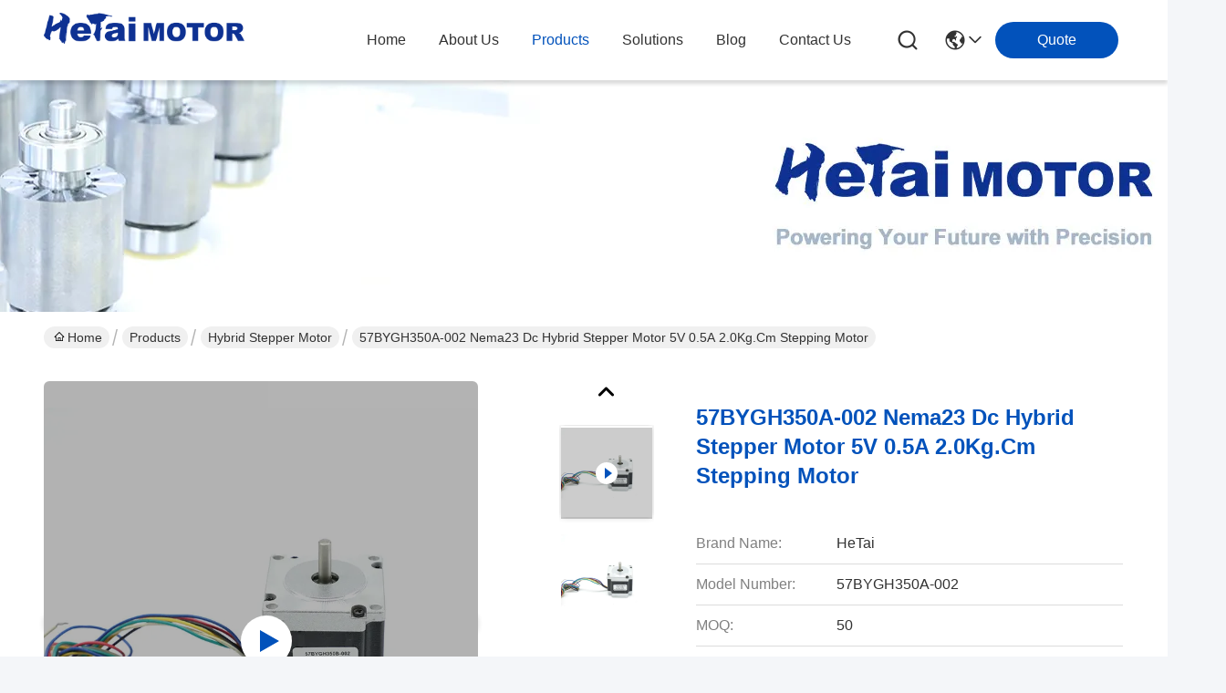

--- FILE ---
content_type: text/html
request_url: https://www.hetaimotor.com/sale-35534788-57bygh350a-002-nema23-dc-hybrid-stepper-motor-5v-0-5a-2-0kg-cm-stepping-motor.html
body_size: 27176
content:

<!DOCTYPE html>
<html lang="en">
<head>
	<meta charset="utf-8">
	<meta http-equiv="X-UA-Compatible" content="IE=edge">
	<meta name="viewport" content="width=device-width, initial-scale=1.0">
    <title>57BYGH350A-002 Nema23 Dc Hybrid Stepper Motor 5V 0.5A 2.0Kg.Cm Stepping Motor</title>
        <meta name="keywords" content="Nema23 Dc Hybrid Stepper Motor, 57BYGH350A-002 Hybrid Stepper Motor, 2.0Kg.Cm Stepping Motor, Hybrid Stepper Motor" />
            <meta name="description" content="High quality 57BYGH350A-002 Nema23 Dc Hybrid Stepper Motor 5V 0.5A 2.0Kg.Cm Stepping Motor from China, China's leading product market Nema23 Dc Hybrid Stepper Motor product, with strict quality control 57BYGH350A-002 Hybrid Stepper Motor factories, producing high quality 2.0Kg.Cm Stepping Motor Products." />
    				<link rel='preload'
					  href=/photo/hetaimotor/sitetpl/style/commonV2.css?ver=1750403783 as='style'><link type='text/css' rel='stylesheet'
					  href=/photo/hetaimotor/sitetpl/style/commonV2.css?ver=1750403783 media='all'><meta property="og:title" content="57BYGH350A-002 Nema23 Dc Hybrid Stepper Motor 5V 0.5A 2.0Kg.Cm Stepping Motor" />
<meta property="og:description" content="High quality 57BYGH350A-002 Nema23 Dc Hybrid Stepper Motor 5V 0.5A 2.0Kg.Cm Stepping Motor from China, China's leading product market Nema23 Dc Hybrid Stepper Motor product, with strict quality control 57BYGH350A-002 Hybrid Stepper Motor factories, producing high quality 2.0Kg.Cm Stepping Motor Products." />
<meta property="og:type" content="product" />
<meta property="og:availability" content="instock" />
<meta property="og:site_name" content="Changzhou Hetai Motor And Electric Appliance Co., Ltd." />
<meta property="og:url" content="https://www.hetaimotor.com/sale-35534788-57bygh350a-002-nema23-dc-hybrid-stepper-motor-5v-0-5a-2-0kg-cm-stepping-motor.html" />
<meta property="og:image" content="https://www.hetaimotor.com/photo/ps139179405-57bygh350a_002_nema23_dc_hybrid_stepper_motor_5v_0_5a_2_0kg_cm_stepping_motor.jpg" />
<link rel="canonical" href="https://www.hetaimotor.com/sale-35534788-57bygh350a-002-nema23-dc-hybrid-stepper-motor-5v-0-5a-2-0kg-cm-stepping-motor.html" />
<link rel="stylesheet" type="text/css" href="/js/guidefirstcommon.css" />
<style type="text/css">
/*<![CDATA[*/
.consent__cookie {position: fixed;top: 0;left: 0;width: 100%;height: 0%;z-index: 100000;}.consent__cookie_bg {position: fixed;top: 0;left: 0;width: 100%;height: 100%;background: #000;opacity: .6;display: none }.consent__cookie_rel {position: fixed;bottom:0;left: 0;width: 100%;background: #fff;display: -webkit-box;display: -ms-flexbox;display: flex;flex-wrap: wrap;padding: 24px 80px;-webkit-box-sizing: border-box;box-sizing: border-box;-webkit-box-pack: justify;-ms-flex-pack: justify;justify-content: space-between;-webkit-transition: all ease-in-out .3s;transition: all ease-in-out .3s }.consent__close {position: absolute;top: 20px;right: 20px;cursor: pointer }.consent__close svg {fill: #777 }.consent__close:hover svg {fill: #000 }.consent__cookie_box {flex: 1;word-break: break-word;}.consent__warm {color: #777;font-size: 16px;margin-bottom: 12px;line-height: 19px }.consent__title {color: #333;font-size: 20px;font-weight: 600;margin-bottom: 12px;line-height: 23px }.consent__itxt {color: #333;font-size: 14px;margin-bottom: 12px;display: -webkit-box;display: -ms-flexbox;display: flex;-webkit-box-align: center;-ms-flex-align: center;align-items: center }.consent__itxt i {display: -webkit-inline-box;display: -ms-inline-flexbox;display: inline-flex;width: 28px;height: 28px;border-radius: 50%;background: #e0f9e9;margin-right: 8px;-webkit-box-align: center;-ms-flex-align: center;align-items: center;-webkit-box-pack: center;-ms-flex-pack: center;justify-content: center }.consent__itxt svg {fill: #3ca860 }.consent__txt {color: #a6a6a6;font-size: 14px;margin-bottom: 8px;line-height: 17px }.consent__btns {display: -webkit-box;display: -ms-flexbox;display: flex;-webkit-box-orient: vertical;-webkit-box-direction: normal;-ms-flex-direction: column;flex-direction: column;-webkit-box-pack: center;-ms-flex-pack: center;justify-content: center;flex-shrink: 0;}.consent__btn {width: 280px;height: 40px;line-height: 40px;text-align: center;background: #3ca860;color: #fff;border-radius: 4px;margin: 8px 0;-webkit-box-sizing: border-box;box-sizing: border-box;cursor: pointer;font-size:14px}.consent__btn:hover {background: #00823b }.consent__btn.empty {color: #3ca860;border: 1px solid #3ca860;background: #fff }.consent__btn.empty:hover {background: #3ca860;color: #fff }.open .consent__cookie_bg {display: block }.open .consent__cookie_rel {bottom: 0 }@media (max-width: 760px) {.consent__btns {width: 100%;align-items: center;}.consent__cookie_rel {padding: 20px 24px }}.consent__cookie.open {display: block;}.consent__cookie {display: none;}
/*]]>*/
</style>
<style type="text/css">
/*<![CDATA[*/
@media only screen and (max-width:640px){.contact_now_dialog .content-wrap .desc{background-image:url(/images/cta_images/bg_s.png) !important}}.contact_now_dialog .content-wrap .content-wrap_header .cta-close{background-image:url(/images/cta_images/sprite.png) !important}.contact_now_dialog .content-wrap .desc{background-image:url(/images/cta_images/bg_l.png) !important}.contact_now_dialog .content-wrap .cta-btn i{background-image:url(/images/cta_images/sprite.png) !important}.contact_now_dialog .content-wrap .head-tip img{content:url(/images/cta_images/cta_contact_now.png) !important}.cusim{background-image:url(/images/imicon/im.svg) !important}.cuswa{background-image:url(/images/imicon/wa.png) !important}.cusall{background-image:url(/images/imicon/allchat.svg) !important}
/*]]>*/
</style>
<script type="text/javascript" src="/js/guidefirstcommon.js"></script>
<script type="text/javascript">
/*<![CDATA[*/
window.isvideotpl = 1;window.detailurl = '/videos-35534788-57bygh350a-002-nema23-dc-hybrid-stepper-motor-5v-0-5a-2-0kg-cm-stepping-motor.html';
var colorUrl = '';var isShowGuide = 2;var showGuideColor = 0;var im_appid = 10003;var im_msg="Good day, what product are you looking for?";

var cta_cid = 51107;var use_defaulProductInfo = 1;var cta_pid = 35534788;var test_company = 0;var webim_domain = '';var company_type = 0;var cta_equipment = 'pc'; var setcookie = 'setwebimCookie(70374,35534788,0)'; var whatsapplink = "https://wa.me/8618661153149?text=Hi%2C+I%27m+interested+in+57BYGH350A-002+Nema23+Dc+Hybrid+Stepper+Motor+5V+0.5A+2.0Kg.Cm+Stepping+Motor."; function insertMeta(){var str = '<meta name="mobile-web-app-capable" content="yes" /><meta name="viewport" content="width=device-width, initial-scale=1.0" />';document.head.insertAdjacentHTML('beforeend',str);} var element = document.querySelector('a.footer_webim_a[href="/webim/webim_tab.html"]');if (element) {element.parentNode.removeChild(element);}

var colorUrl = '';
var aisearch = 0;
var selfUrl = '';
window.playerReportUrl='/vod/view_count/report';
var query_string = ["Products","Detail"];
var g_tp = '';
var customtplcolor = 99716;
var str_chat = 'chat';
				var str_call_now = 'call now';
var str_chat_now = 'chat now';
var str_contact1 = 'Get Best Price';var str_chat_lang='english';var str_contact2 = 'Get Price';var str_contact2 = 'Best Price';var str_contact = 'Contact';
window.predomainsub = "";
/*]]>*/
</script>
</head>
<body>
<img src="/logo.gif" style="display:none" alt="logo"/>
<a style="display: none!important;" title="Changzhou Hetai Motor And Electric Appliance Co., Ltd." class="float-inquiry" href="/contactnow.html" onclick='setinquiryCookie("{\"showproduct\":1,\"pid\":\"35534788\",\"name\":\"57BYGH350A-002 Nema23 Dc Hybrid Stepper Motor 5V 0.5A 2.0Kg.Cm Stepping Motor\",\"source_url\":\"\\/videos-35534788-57bygh350a-002-nema23-dc-hybrid-stepper-motor-5v-0-5a-2-0kg-cm-stepping-motor.html\",\"picurl\":\"\\/photo\\/pd139179405-57bygh350a_002_nema23_dc_hybrid_stepper_motor_5v_0_5a_2_0kg_cm_stepping_motor.jpg\",\"propertyDetail\":[[\"Product Name\",\"Hybrid Stepper Motor\"],[\"Step Angle\",\"1.2 \\u00b0\"],[\"Lead Wire\",\"3\"],[\"Rated Voltage\",\"5.0V\"]],\"company_name\":null,\"picurl_c\":\"\\/photo\\/pc139179405-57bygh350a_002_nema23_dc_hybrid_stepper_motor_5v_0_5a_2_0kg_cm_stepping_motor.jpg\",\"price\":\"USD\",\"username\":\"Nora\",\"viewTime\":\"Last Login : 1 hours 54 minutes ago\",\"subject\":\"Please send me FOB price on 57BYGH350A-002 Nema23 Dc Hybrid Stepper Motor 5V 0.5A 2.0Kg.Cm Stepping Motor\",\"countrycode\":\"\"}");'></a>
<script>
var originProductInfo = '';
var originProductInfo = {"showproduct":1,"pid":"35534788","name":"57BYGH350A-002 Nema23 Dc Hybrid Stepper Motor 5V 0.5A 2.0Kg.Cm Stepping Motor","source_url":"\/videos-35534788-57bygh350a-002-nema23-dc-hybrid-stepper-motor-5v-0-5a-2-0kg-cm-stepping-motor.html","picurl":"\/photo\/pd139179405-57bygh350a_002_nema23_dc_hybrid_stepper_motor_5v_0_5a_2_0kg_cm_stepping_motor.jpg","propertyDetail":[["Product Name","Hybrid Stepper Motor"],["Step Angle","1.2 \u00b0"],["Lead Wire","3"],["Rated Voltage","5.0V"]],"company_name":null,"picurl_c":"\/photo\/pc139179405-57bygh350a_002_nema23_dc_hybrid_stepper_motor_5v_0_5a_2_0kg_cm_stepping_motor.jpg","price":"USD","username":"Nora","viewTime":"Last Login : 7 hours 54 minutes ago","subject":"Please send me more information on your 57BYGH350A-002 Nema23 Dc Hybrid Stepper Motor 5V 0.5A 2.0Kg.Cm Stepping Motor","countrycode":""};
var save_url = "/contactsave.html";
var update_url = "/updateinquiry.html";
var productInfo = {};
var defaulProductInfo = {};
var myDate = new Date();
var curDate = myDate.getFullYear()+'-'+(parseInt(myDate.getMonth())+1)+'-'+myDate.getDate();
var message = '';
var default_pop = 1;
var leaveMessageDialog = document.getElementsByClassName('leave-message-dialog')[0]; // 获取弹层
var _$$ = function (dom) {
    return document.querySelectorAll(dom);
};
resInfo = originProductInfo;
resInfo['name'] = resInfo['name'] || '';
defaulProductInfo.pid = resInfo['pid'];
defaulProductInfo.productName = resInfo['name'] ?? '';
defaulProductInfo.productInfo = resInfo['propertyDetail'];
defaulProductInfo.productImg = resInfo['picurl_c'];
defaulProductInfo.subject = resInfo['subject'] ?? '';
defaulProductInfo.productImgAlt = resInfo['name'] ?? '';
var inquirypopup_tmp = 1;
var message = 'Dear,'+'\r\n'+"I am interested in"+' '+trim(resInfo['name'])+", could you send me more details such as type, size, MOQ, material, etc."+'\r\n'+"Thanks!"+'\r\n'+"Waiting for your reply.";
var message_1 = 'Dear,'+'\r\n'+"I am interested in"+' '+trim(resInfo['name'])+", could you send me more details such as type, size, MOQ, material, etc."+'\r\n'+"Thanks!"+'\r\n'+"Waiting for your reply.";
var message_2 = 'Hello,'+'\r\n'+"I am looking for"+' '+trim(resInfo['name'])+", please send me the price, specification and picture."+'\r\n'+"Your swift response will be highly appreciated."+'\r\n'+"Feel free to contact me for more information."+'\r\n'+"Thanks a lot.";
var message_3 = 'Hello,'+'\r\n'+trim(resInfo['name'])+' '+"meets my expectations."+'\r\n'+"Please give me the best price and some other product information."+'\r\n'+"Feel free to contact me via my mail."+'\r\n'+"Thanks a lot.";

var message_4 = 'Dear,'+'\r\n'+"What is the FOB price on your"+' '+trim(resInfo['name'])+'?'+'\r\n'+"Which is the nearest port name?"+'\r\n'+"Please reply me as soon as possible, it would be better to share further information."+'\r\n'+"Regards!";
var message_5 = 'Hi there,'+'\r\n'+"I am very interested in your"+' '+trim(resInfo['name'])+'.'+'\r\n'+"Please send me your product details."+'\r\n'+"Looking forward to your quick reply."+'\r\n'+"Feel free to contact me by mail."+'\r\n'+"Regards!";

var message_6 = 'Dear,'+'\r\n'+"Please provide us with information about your"+' '+trim(resInfo['name'])+", such as type, size, material, and of course the best price."+'\r\n'+"Looking forward to your quick reply."+'\r\n'+"Thank you!";
var message_7 = 'Dear,'+'\r\n'+"Can you supply"+' '+trim(resInfo['name'])+" for us?"+'\r\n'+"First we want a price list and some product details."+'\r\n'+"I hope to get reply asap and look forward to cooperation."+'\r\n'+"Thank you very much.";
var message_8 = 'hi,'+'\r\n'+"I am looking for"+' '+trim(resInfo['name'])+", please give me some more detailed product information."+'\r\n'+"I look forward to your reply."+'\r\n'+"Thank you!";
var message_9 = 'Hello,'+'\r\n'+"Your"+' '+trim(resInfo['name'])+" meets my requirements very well."+'\r\n'+"Please send me the price, specification, and similar model will be OK."+'\r\n'+"Feel free to chat with me."+'\r\n'+"Thanks!";
var message_10 = 'Dear,'+'\r\n'+"I want to know more about the details and quotation of"+' '+trim(resInfo['name'])+'.'+'\r\n'+"Feel free to contact me."+'\r\n'+"Regards!";

var r = getRandom(1,10);

defaulProductInfo.message = eval("message_"+r);
    defaulProductInfo.message = eval("message_"+r);
        var mytAjax = {

    post: function(url, data, fn) {
        var xhr = new XMLHttpRequest();
        xhr.open("POST", url, true);
        xhr.setRequestHeader("Content-Type", "application/x-www-form-urlencoded;charset=UTF-8");
        xhr.setRequestHeader("X-Requested-With", "XMLHttpRequest");
        xhr.setRequestHeader('Content-Type','text/plain;charset=UTF-8');
        xhr.onreadystatechange = function() {
            if(xhr.readyState == 4 && (xhr.status == 200 || xhr.status == 304)) {
                fn.call(this, xhr.responseText);
            }
        };
        xhr.send(data);
    },

    postform: function(url, data, fn) {
        var xhr = new XMLHttpRequest();
        xhr.open("POST", url, true);
        xhr.setRequestHeader("X-Requested-With", "XMLHttpRequest");
        xhr.onreadystatechange = function() {
            if(xhr.readyState == 4 && (xhr.status == 200 || xhr.status == 304)) {
                fn.call(this, xhr.responseText);
            }
        };
        xhr.send(data);
    }
};
/*window.onload = function(){
    leaveMessageDialog = document.getElementsByClassName('leave-message-dialog')[0];
    if (window.localStorage.recordDialogStatus=='undefined' || (window.localStorage.recordDialogStatus!='undefined' && window.localStorage.recordDialogStatus != curDate)) {
        setTimeout(function(){
            if(parseInt(inquirypopup_tmp%10) == 1){
                creatDialog(defaulProductInfo, 1);
            }
        }, 6000);
    }
};*/
function trim(str)
{
    str = str.replace(/(^\s*)/g,"");
    return str.replace(/(\s*$)/g,"");
};
function getRandom(m,n){
    var num = Math.floor(Math.random()*(m - n) + n);
    return num;
};
function strBtn(param) {

    var starattextarea = document.getElementById("textareamessage").value.length;
    var email = document.getElementById("startEmail").value;

    var default_tip = document.querySelectorAll(".watermark_container").length;
    if (20 < starattextarea && starattextarea < 3000) {
        if(default_tip>0){
            document.getElementById("textareamessage1").parentNode.parentNode.nextElementSibling.style.display = "none";
        }else{
            document.getElementById("textareamessage1").parentNode.nextElementSibling.style.display = "none";
        }

    } else {
        if(default_tip>0){
            document.getElementById("textareamessage1").parentNode.parentNode.nextElementSibling.style.display = "block";
        }else{
            document.getElementById("textareamessage1").parentNode.nextElementSibling.style.display = "block";
        }

        return;
    }

    // var re = /^([a-zA-Z0-9_-])+@([a-zA-Z0-9_-])+\.([a-zA-Z0-9_-])+/i;/*邮箱不区分大小写*/
    var re = /^[a-zA-Z0-9][\w-]*(\.?[\w-]+)*@[a-zA-Z0-9-]+(\.[a-zA-Z0-9]+)+$/i;
    if (!re.test(email)) {
        document.getElementById("startEmail").nextElementSibling.style.display = "block";
        return;
    } else {
        document.getElementById("startEmail").nextElementSibling.style.display = "none";
    }

    var subject = document.getElementById("pop_subject").value;
    var pid = document.getElementById("pop_pid").value;
    var message = document.getElementById("textareamessage").value;
    var sender_email = document.getElementById("startEmail").value;
    var tel = '';
    if (document.getElementById("tel0") != undefined && document.getElementById("tel0") != '')
        tel = document.getElementById("tel0").value;
    var form_serialize = '&tel='+tel;

    form_serialize = form_serialize.replace(/\+/g, "%2B");
    mytAjax.post(save_url,"pid="+pid+"&subject="+subject+"&email="+sender_email+"&message="+(message)+form_serialize,function(res){
        var mes = JSON.parse(res);
        if(mes.status == 200){
            var iid = mes.iid;
            document.getElementById("pop_iid").value = iid;
            document.getElementById("pop_uuid").value = mes.uuid;

            if(typeof gtag_report_conversion === "function"){
                gtag_report_conversion();//执行统计js代码
            }
            if(typeof fbq === "function"){
                fbq('track','Purchase');//执行统计js代码
            }
        }
    });
    for (var index = 0; index < document.querySelectorAll(".dialog-content-pql").length; index++) {
        document.querySelectorAll(".dialog-content-pql")[index].style.display = "none";
    };
    $('#idphonepql').val(tel);
    document.getElementById("dialog-content-pql-id").style.display = "block";
    ;
};
function twoBtnOk(param) {

    var selectgender = document.getElementById("Mr").innerHTML;
    var iid = document.getElementById("pop_iid").value;
    var sendername = document.getElementById("idnamepql").value;
    var senderphone = document.getElementById("idphonepql").value;
    var sendercname = document.getElementById("idcompanypql").value;
    var uuid = document.getElementById("pop_uuid").value;
    var gender = 2;
    if(selectgender == 'Mr.') gender = 0;
    if(selectgender == 'Mrs.') gender = 1;
    var pid = document.getElementById("pop_pid").value;
    var form_serialize = '';

        form_serialize = form_serialize.replace(/\+/g, "%2B");

    mytAjax.post(update_url,"iid="+iid+"&gender="+gender+"&uuid="+uuid+"&name="+(sendername)+"&tel="+(senderphone)+"&company="+(sendercname)+form_serialize,function(res){});

    for (var index = 0; index < document.querySelectorAll(".dialog-content-pql").length; index++) {
        document.querySelectorAll(".dialog-content-pql")[index].style.display = "none";
    };
    document.getElementById("dialog-content-pql-ok").style.display = "block";

};
function toCheckMust(name) {
    $('#'+name+'error').hide();
}
function handClidk(param) {
    var starattextarea = document.getElementById("textareamessage1").value.length;
    var email = document.getElementById("startEmail1").value;
    var default_tip = document.querySelectorAll(".watermark_container").length;
    if (20 < starattextarea && starattextarea < 3000) {
        if(default_tip>0){
            document.getElementById("textareamessage1").parentNode.parentNode.nextElementSibling.style.display = "none";
        }else{
            document.getElementById("textareamessage1").parentNode.nextElementSibling.style.display = "none";
        }

    } else {
        if(default_tip>0){
            document.getElementById("textareamessage1").parentNode.parentNode.nextElementSibling.style.display = "block";
        }else{
            document.getElementById("textareamessage1").parentNode.nextElementSibling.style.display = "block";
        }

        return;
    }

    // var re = /^([a-zA-Z0-9_-])+@([a-zA-Z0-9_-])+\.([a-zA-Z0-9_-])+/i;
    var re = /^[a-zA-Z0-9][\w-]*(\.?[\w-]+)*@[a-zA-Z0-9-]+(\.[a-zA-Z0-9]+)+$/i;
    if (!re.test(email)) {
        document.getElementById("startEmail1").nextElementSibling.style.display = "block";
        return;
    } else {
        document.getElementById("startEmail1").nextElementSibling.style.display = "none";
    }

    var subject = document.getElementById("pop_subject").value;
    var pid = document.getElementById("pop_pid").value;
    var message = document.getElementById("textareamessage1").value;
    var sender_email = document.getElementById("startEmail1").value;
    var form_serialize = tel = '';
    if (document.getElementById("tel1") != undefined && document.getElementById("tel1") != '')
        tel = document.getElementById("tel1").value;
        mytAjax.post(save_url,"email="+sender_email+"&tel="+tel+"&pid="+pid+"&message="+message+"&subject="+subject+form_serialize,function(res){

        var mes = JSON.parse(res);
        if(mes.status == 200){
            var iid = mes.iid;
            document.getElementById("pop_iid").value = iid;
            document.getElementById("pop_uuid").value = mes.uuid;
            if(typeof gtag_report_conversion === "function"){
                gtag_report_conversion();//执行统计js代码
            }
        }

    });
    for (var index = 0; index < document.querySelectorAll(".dialog-content-pql").length; index++) {
        document.querySelectorAll(".dialog-content-pql")[index].style.display = "none";
    };
    $('#idphonepql').val(tel);
    document.getElementById("dialog-content-pql-id").style.display = "block";

};
window.addEventListener('load', function () {
    $('.checkbox-wrap label').each(function(){
        if($(this).find('input').prop('checked')){
            $(this).addClass('on')
        }else {
            $(this).removeClass('on')
        }
    })
    $(document).on('click', '.checkbox-wrap label' , function(ev){
        if (ev.target.tagName.toUpperCase() != 'INPUT') {
            $(this).toggleClass('on')
        }
    })
})

function hand_video(pdata) {
    data = JSON.parse(pdata);
    productInfo.productName = data.productName;
    productInfo.productInfo = data.productInfo;
    productInfo.productImg = data.productImg;
    productInfo.subject = data.subject;

    var message = 'Dear,'+'\r\n'+"I am interested in"+' '+trim(data.productName)+", could you send me more details such as type, size, quantity, material, etc."+'\r\n'+"Thanks!"+'\r\n'+"Waiting for your reply.";

    var message = 'Dear,'+'\r\n'+"I am interested in"+' '+trim(data.productName)+", could you send me more details such as type, size, MOQ, material, etc."+'\r\n'+"Thanks!"+'\r\n'+"Waiting for your reply.";
    var message_1 = 'Dear,'+'\r\n'+"I am interested in"+' '+trim(data.productName)+", could you send me more details such as type, size, MOQ, material, etc."+'\r\n'+"Thanks!"+'\r\n'+"Waiting for your reply.";
    var message_2 = 'Hello,'+'\r\n'+"I am looking for"+' '+trim(data.productName)+", please send me the price, specification and picture."+'\r\n'+"Your swift response will be highly appreciated."+'\r\n'+"Feel free to contact me for more information."+'\r\n'+"Thanks a lot.";
    var message_3 = 'Hello,'+'\r\n'+trim(data.productName)+' '+"meets my expectations."+'\r\n'+"Please give me the best price and some other product information."+'\r\n'+"Feel free to contact me via my mail."+'\r\n'+"Thanks a lot.";

    var message_4 = 'Dear,'+'\r\n'+"What is the FOB price on your"+' '+trim(data.productName)+'?'+'\r\n'+"Which is the nearest port name?"+'\r\n'+"Please reply me as soon as possible, it would be better to share further information."+'\r\n'+"Regards!";
    var message_5 = 'Hi there,'+'\r\n'+"I am very interested in your"+' '+trim(data.productName)+'.'+'\r\n'+"Please send me your product details."+'\r\n'+"Looking forward to your quick reply."+'\r\n'+"Feel free to contact me by mail."+'\r\n'+"Regards!";

    var message_6 = 'Dear,'+'\r\n'+"Please provide us with information about your"+' '+trim(data.productName)+", such as type, size, material, and of course the best price."+'\r\n'+"Looking forward to your quick reply."+'\r\n'+"Thank you!";
    var message_7 = 'Dear,'+'\r\n'+"Can you supply"+' '+trim(data.productName)+" for us?"+'\r\n'+"First we want a price list and some product details."+'\r\n'+"I hope to get reply asap and look forward to cooperation."+'\r\n'+"Thank you very much.";
    var message_8 = 'hi,'+'\r\n'+"I am looking for"+' '+trim(data.productName)+", please give me some more detailed product information."+'\r\n'+"I look forward to your reply."+'\r\n'+"Thank you!";
    var message_9 = 'Hello,'+'\r\n'+"Your"+' '+trim(data.productName)+" meets my requirements very well."+'\r\n'+"Please send me the price, specification, and similar model will be OK."+'\r\n'+"Feel free to chat with me."+'\r\n'+"Thanks!";
    var message_10 = 'Dear,'+'\r\n'+"I want to know more about the details and quotation of"+' '+trim(data.productName)+'.'+'\r\n'+"Feel free to contact me."+'\r\n'+"Regards!";

    var r = getRandom(1,10);

    productInfo.message = eval("message_"+r);
            if(parseInt(inquirypopup_tmp/10) == 1){
        productInfo.message = "";
    }
    productInfo.pid = data.pid;
    creatDialog(productInfo, 2);
};

function handDialog(pdata) {
    data = JSON.parse(pdata);
    productInfo.productName = data.productName;
    productInfo.productInfo = data.productInfo;
    productInfo.productImg = data.productImg;
    productInfo.subject = data.subject;

    var message = 'Dear,'+'\r\n'+"I am interested in"+' '+trim(data.productName)+", could you send me more details such as type, size, quantity, material, etc."+'\r\n'+"Thanks!"+'\r\n'+"Waiting for your reply.";

    var message = 'Dear,'+'\r\n'+"I am interested in"+' '+trim(data.productName)+", could you send me more details such as type, size, MOQ, material, etc."+'\r\n'+"Thanks!"+'\r\n'+"Waiting for your reply.";
    var message_1 = 'Dear,'+'\r\n'+"I am interested in"+' '+trim(data.productName)+", could you send me more details such as type, size, MOQ, material, etc."+'\r\n'+"Thanks!"+'\r\n'+"Waiting for your reply.";
    var message_2 = 'Hello,'+'\r\n'+"I am looking for"+' '+trim(data.productName)+", please send me the price, specification and picture."+'\r\n'+"Your swift response will be highly appreciated."+'\r\n'+"Feel free to contact me for more information."+'\r\n'+"Thanks a lot.";
    var message_3 = 'Hello,'+'\r\n'+trim(data.productName)+' '+"meets my expectations."+'\r\n'+"Please give me the best price and some other product information."+'\r\n'+"Feel free to contact me via my mail."+'\r\n'+"Thanks a lot.";

    var message_4 = 'Dear,'+'\r\n'+"What is the FOB price on your"+' '+trim(data.productName)+'?'+'\r\n'+"Which is the nearest port name?"+'\r\n'+"Please reply me as soon as possible, it would be better to share further information."+'\r\n'+"Regards!";
    var message_5 = 'Hi there,'+'\r\n'+"I am very interested in your"+' '+trim(data.productName)+'.'+'\r\n'+"Please send me your product details."+'\r\n'+"Looking forward to your quick reply."+'\r\n'+"Feel free to contact me by mail."+'\r\n'+"Regards!";

    var message_6 = 'Dear,'+'\r\n'+"Please provide us with information about your"+' '+trim(data.productName)+", such as type, size, material, and of course the best price."+'\r\n'+"Looking forward to your quick reply."+'\r\n'+"Thank you!";
    var message_7 = 'Dear,'+'\r\n'+"Can you supply"+' '+trim(data.productName)+" for us?"+'\r\n'+"First we want a price list and some product details."+'\r\n'+"I hope to get reply asap and look forward to cooperation."+'\r\n'+"Thank you very much.";
    var message_8 = 'hi,'+'\r\n'+"I am looking for"+' '+trim(data.productName)+", please give me some more detailed product information."+'\r\n'+"I look forward to your reply."+'\r\n'+"Thank you!";
    var message_9 = 'Hello,'+'\r\n'+"Your"+' '+trim(data.productName)+" meets my requirements very well."+'\r\n'+"Please send me the price, specification, and similar model will be OK."+'\r\n'+"Feel free to chat with me."+'\r\n'+"Thanks!";
    var message_10 = 'Dear,'+'\r\n'+"I want to know more about the details and quotation of"+' '+trim(data.productName)+'.'+'\r\n'+"Feel free to contact me."+'\r\n'+"Regards!";

    var r = getRandom(1,10);
    productInfo.message = eval("message_"+r);
            if(parseInt(inquirypopup_tmp/10) == 1){
        productInfo.message = "";
    }
    productInfo.pid = data.pid;
    creatDialog(productInfo, 2);
};

function closepql(param) {

    leaveMessageDialog.style.display = 'none';
};

function closepql2(param) {

    for (var index = 0; index < document.querySelectorAll(".dialog-content-pql").length; index++) {
        document.querySelectorAll(".dialog-content-pql")[index].style.display = "none";
    };
    document.getElementById("dialog-content-pql-ok").style.display = "block";
};

function decodeHtmlEntities(str) {
    var tempElement = document.createElement('div');
    tempElement.innerHTML = str;
    return tempElement.textContent || tempElement.innerText || '';
}

function initProduct(productInfo,type){

    productInfo.productName = decodeHtmlEntities(productInfo.productName);
    productInfo.message = decodeHtmlEntities(productInfo.message);

    leaveMessageDialog = document.getElementsByClassName('leave-message-dialog')[0];
    leaveMessageDialog.style.display = "block";
    if(type == 3){
        var popinquiryemail = document.getElementById("popinquiryemail").value;
        _$$("#startEmail1")[0].value = popinquiryemail;
    }else{
        _$$("#startEmail1")[0].value = "";
    }
    _$$("#startEmail")[0].value = "";
    _$$("#idnamepql")[0].value = "";
    _$$("#idphonepql")[0].value = "";
    _$$("#idcompanypql")[0].value = "";

    _$$("#pop_pid")[0].value = productInfo.pid;
    _$$("#pop_subject")[0].value = productInfo.subject;
    
    if(parseInt(inquirypopup_tmp/10) == 1){
        productInfo.message = "";
    }

    _$$("#textareamessage1")[0].value = productInfo.message;
    _$$("#textareamessage")[0].value = productInfo.message;

    _$$("#dialog-content-pql-id .titlep")[0].innerHTML = productInfo.productName;
    _$$("#dialog-content-pql-id img")[0].setAttribute("src", productInfo.productImg);
    _$$("#dialog-content-pql-id img")[0].setAttribute("alt", productInfo.productImgAlt);

    _$$("#dialog-content-pql-id-hand img")[0].setAttribute("src", productInfo.productImg);
    _$$("#dialog-content-pql-id-hand img")[0].setAttribute("alt", productInfo.productImgAlt);
    _$$("#dialog-content-pql-id-hand .titlep")[0].innerHTML = productInfo.productName;

    if (productInfo.productInfo.length > 0) {
        var ul2, ul;
        ul = document.createElement("ul");
        for (var index = 0; index < productInfo.productInfo.length; index++) {
            var el = productInfo.productInfo[index];
            var li = document.createElement("li");
            var span1 = document.createElement("span");
            span1.innerHTML = el[0] + ":";
            var span2 = document.createElement("span");
            span2.innerHTML = el[1];
            li.appendChild(span1);
            li.appendChild(span2);
            ul.appendChild(li);

        }
        ul2 = ul.cloneNode(true);
        if (type === 1) {
            _$$("#dialog-content-pql-id .left")[0].replaceChild(ul, _$$("#dialog-content-pql-id .left ul")[0]);
        } else {
            _$$("#dialog-content-pql-id-hand .left")[0].replaceChild(ul2, _$$("#dialog-content-pql-id-hand .left ul")[0]);
            _$$("#dialog-content-pql-id .left")[0].replaceChild(ul, _$$("#dialog-content-pql-id .left ul")[0]);
        }
    };
    for (var index = 0; index < _$$("#dialog-content-pql-id .right ul li").length; index++) {
        _$$("#dialog-content-pql-id .right ul li")[index].addEventListener("click", function (params) {
            _$$("#dialog-content-pql-id .right #Mr")[0].innerHTML = this.innerHTML
        }, false)

    };

};
function closeInquiryCreateDialog() {
    document.getElementById("xuanpan_dialog_box_pql").style.display = "none";
};
function showInquiryCreateDialog() {
    document.getElementById("xuanpan_dialog_box_pql").style.display = "block";
};
function submitPopInquiry(){
    var message = document.getElementById("inquiry_message").value;
    var email = document.getElementById("inquiry_email").value;
    var subject = defaulProductInfo.subject;
    var pid = defaulProductInfo.pid;
    if (email === undefined) {
        showInquiryCreateDialog();
        document.getElementById("inquiry_email").style.border = "1px solid red";
        return false;
    };
    if (message === undefined) {
        showInquiryCreateDialog();
        document.getElementById("inquiry_message").style.border = "1px solid red";
        return false;
    };
    if (email.search(/^\w+((-\w+)|(\.\w+))*\@[A-Za-z0-9]+((\.|-)[A-Za-z0-9]+)*\.[A-Za-z0-9]+$/) == -1) {
        document.getElementById("inquiry_email").style.border= "1px solid red";
        showInquiryCreateDialog();
        return false;
    } else {
        document.getElementById("inquiry_email").style.border= "";
    };
    if (message.length < 20 || message.length >3000) {
        showInquiryCreateDialog();
        document.getElementById("inquiry_message").style.border = "1px solid red";
        return false;
    } else {
        document.getElementById("inquiry_message").style.border = "";
    };
    var tel = '';
    if (document.getElementById("tel") != undefined && document.getElementById("tel") != '')
        tel = document.getElementById("tel").value;

    mytAjax.post(save_url,"pid="+pid+"&subject="+subject+"&email="+email+"&message="+(message)+'&tel='+tel,function(res){
        var mes = JSON.parse(res);
        if(mes.status == 200){
            var iid = mes.iid;
            document.getElementById("pop_iid").value = iid;
            document.getElementById("pop_uuid").value = mes.uuid;

        }
    });
    initProduct(defaulProductInfo);
    for (var index = 0; index < document.querySelectorAll(".dialog-content-pql").length; index++) {
        document.querySelectorAll(".dialog-content-pql")[index].style.display = "none";
    };
    $('#idphonepql').val(tel);
    document.getElementById("dialog-content-pql-id").style.display = "block";

};

//带附件上传
function submitPopInquiryfile(email_id,message_id,check_sort,name_id,phone_id,company_id,attachments){

    if(typeof(check_sort) == 'undefined'){
        check_sort = 0;
    }
    var message = document.getElementById(message_id).value;
    var email = document.getElementById(email_id).value;
    var attachments = document.getElementById(attachments).value;
    if(typeof(name_id) !== 'undefined' && name_id != ""){
        var name  = document.getElementById(name_id).value;
    }
    if(typeof(phone_id) !== 'undefined' && phone_id != ""){
        var phone = document.getElementById(phone_id).value;
    }
    if(typeof(company_id) !== 'undefined' && company_id != ""){
        var company = document.getElementById(company_id).value;
    }
    var subject = defaulProductInfo.subject;
    var pid = defaulProductInfo.pid;

    if(check_sort == 0){
        if (email === undefined) {
            showInquiryCreateDialog();
            document.getElementById(email_id).style.border = "1px solid red";
            return false;
        };
        if (message === undefined) {
            showInquiryCreateDialog();
            document.getElementById(message_id).style.border = "1px solid red";
            return false;
        };

        if (email.search(/^\w+((-\w+)|(\.\w+))*\@[A-Za-z0-9]+((\.|-)[A-Za-z0-9]+)*\.[A-Za-z0-9]+$/) == -1) {
            document.getElementById(email_id).style.border= "1px solid red";
            showInquiryCreateDialog();
            return false;
        } else {
            document.getElementById(email_id).style.border= "";
        };
        if (message.length < 20 || message.length >3000) {
            showInquiryCreateDialog();
            document.getElementById(message_id).style.border = "1px solid red";
            return false;
        } else {
            document.getElementById(message_id).style.border = "";
        };
    }else{

        if (message === undefined) {
            showInquiryCreateDialog();
            document.getElementById(message_id).style.border = "1px solid red";
            return false;
        };

        if (email === undefined) {
            showInquiryCreateDialog();
            document.getElementById(email_id).style.border = "1px solid red";
            return false;
        };

        if (message.length < 20 || message.length >3000) {
            showInquiryCreateDialog();
            document.getElementById(message_id).style.border = "1px solid red";
            return false;
        } else {
            document.getElementById(message_id).style.border = "";
        };

        if (email.search(/^\w+((-\w+)|(\.\w+))*\@[A-Za-z0-9]+((\.|-)[A-Za-z0-9]+)*\.[A-Za-z0-9]+$/) == -1) {
            document.getElementById(email_id).style.border= "1px solid red";
            showInquiryCreateDialog();
            return false;
        } else {
            document.getElementById(email_id).style.border= "";
        };

    };

    mytAjax.post(save_url,"pid="+pid+"&subject="+subject+"&email="+email+"&message="+message+"&company="+company+"&attachments="+attachments,function(res){
        var mes = JSON.parse(res);
        if(mes.status == 200){
            var iid = mes.iid;
            document.getElementById("pop_iid").value = iid;
            document.getElementById("pop_uuid").value = mes.uuid;

            if(typeof gtag_report_conversion === "function"){
                gtag_report_conversion();//执行统计js代码
            }
            if(typeof fbq === "function"){
                fbq('track','Purchase');//执行统计js代码
            }
        }
    });
    initProduct(defaulProductInfo);

    if(name !== undefined && name != ""){
        _$$("#idnamepql")[0].value = name;
    }

    if(phone !== undefined && phone != ""){
        _$$("#idphonepql")[0].value = phone;
    }

    if(company !== undefined && company != ""){
        _$$("#idcompanypql")[0].value = company;
    }

    for (var index = 0; index < document.querySelectorAll(".dialog-content-pql").length; index++) {
        document.querySelectorAll(".dialog-content-pql")[index].style.display = "none";
    };
    document.getElementById("dialog-content-pql-id").style.display = "block";

};
function submitPopInquiryByParam(email_id,message_id,check_sort,name_id,phone_id,company_id){

    if(typeof(check_sort) == 'undefined'){
        check_sort = 0;
    }

    var senderphone = '';
    var message = document.getElementById(message_id).value;
    var email = document.getElementById(email_id).value;
    if(typeof(name_id) !== 'undefined' && name_id != ""){
        var name  = document.getElementById(name_id).value;
    }
    if(typeof(phone_id) !== 'undefined' && phone_id != ""){
        var phone = document.getElementById(phone_id).value;
        senderphone = phone;
    }
    if(typeof(company_id) !== 'undefined' && company_id != ""){
        var company = document.getElementById(company_id).value;
    }
    var subject = defaulProductInfo.subject;
    var pid = defaulProductInfo.pid;

    if(check_sort == 0){
        if (email === undefined) {
            showInquiryCreateDialog();
            document.getElementById(email_id).style.border = "1px solid red";
            return false;
        };
        if (message === undefined) {
            showInquiryCreateDialog();
            document.getElementById(message_id).style.border = "1px solid red";
            return false;
        };

        if (email.search(/^\w+((-\w+)|(\.\w+))*\@[A-Za-z0-9]+((\.|-)[A-Za-z0-9]+)*\.[A-Za-z0-9]+$/) == -1) {
            document.getElementById(email_id).style.border= "1px solid red";
            showInquiryCreateDialog();
            return false;
        } else {
            document.getElementById(email_id).style.border= "";
        };
        if (message.length < 20 || message.length >3000) {
            showInquiryCreateDialog();
            document.getElementById(message_id).style.border = "1px solid red";
            return false;
        } else {
            document.getElementById(message_id).style.border = "";
        };
    }else{

        if (message === undefined) {
            showInquiryCreateDialog();
            document.getElementById(message_id).style.border = "1px solid red";
            return false;
        };

        if (email === undefined) {
            showInquiryCreateDialog();
            document.getElementById(email_id).style.border = "1px solid red";
            return false;
        };

        if (message.length < 20 || message.length >3000) {
            showInquiryCreateDialog();
            document.getElementById(message_id).style.border = "1px solid red";
            return false;
        } else {
            document.getElementById(message_id).style.border = "";
        };

        if (email.search(/^\w+((-\w+)|(\.\w+))*\@[A-Za-z0-9]+((\.|-)[A-Za-z0-9]+)*\.[A-Za-z0-9]+$/) == -1) {
            document.getElementById(email_id).style.border= "1px solid red";
            showInquiryCreateDialog();
            return false;
        } else {
            document.getElementById(email_id).style.border= "";
        };

    };

    var productsku = "";
    if($("#product_sku").length > 0){
        productsku = $("#product_sku").html();
    }

    mytAjax.post(save_url,"tel="+senderphone+"&pid="+pid+"&subject="+subject+"&email="+email+"&message="+message+"&messagesku="+encodeURI(productsku),function(res){
        var mes = JSON.parse(res);
        if(mes.status == 200){
            var iid = mes.iid;
            document.getElementById("pop_iid").value = iid;
            document.getElementById("pop_uuid").value = mes.uuid;

            if(typeof gtag_report_conversion === "function"){
                gtag_report_conversion();//执行统计js代码
            }
            if(typeof fbq === "function"){
                fbq('track','Purchase');//执行统计js代码
            }
        }
    });
    initProduct(defaulProductInfo);

    if(name !== undefined && name != ""){
        _$$("#idnamepql")[0].value = name;
    }

    if(phone !== undefined && phone != ""){
        _$$("#idphonepql")[0].value = phone;
    }

    if(company !== undefined && company != ""){
        _$$("#idcompanypql")[0].value = company;
    }

    for (var index = 0; index < document.querySelectorAll(".dialog-content-pql").length; index++) {
        document.querySelectorAll(".dialog-content-pql")[index].style.display = "none";

    };
    document.getElementById("dialog-content-pql-id").style.display = "block";

};

function creat_videoDialog(productInfo, type) {

    if(type == 1){
        if(default_pop != 1){
            return false;
        }
        window.localStorage.recordDialogStatus = curDate;
    }else{
        default_pop = 0;
    }
    initProduct(productInfo, type);
    if (type === 1) {
        // 自动弹出
        for (var index = 0; index < document.querySelectorAll(".dialog-content-pql").length; index++) {

            document.querySelectorAll(".dialog-content-pql")[index].style.display = "none";
        };
        document.getElementById("dialog-content-pql").style.display = "block";
    } else {
        // 手动弹出
        for (var index = 0; index < document.querySelectorAll(".dialog-content-pql").length; index++) {
            document.querySelectorAll(".dialog-content-pql")[index].style.display = "none";
        };
        document.getElementById("dialog-content-pql-id-hand").style.display = "block";
    }
}

function creatDialog(productInfo, type) {

    if(type == 1){
        if(default_pop != 1){
            return false;
        }
        window.localStorage.recordDialogStatus = curDate;
    }else{
        default_pop = 0;
    }
    initProduct(productInfo, type);
    if (type === 1) {
        // 自动弹出
        for (var index = 0; index < document.querySelectorAll(".dialog-content-pql").length; index++) {

            document.querySelectorAll(".dialog-content-pql")[index].style.display = "none";
        };
        document.getElementById("dialog-content-pql").style.display = "block";
    } else {
        // 手动弹出
        for (var index = 0; index < document.querySelectorAll(".dialog-content-pql").length; index++) {
            document.querySelectorAll(".dialog-content-pql")[index].style.display = "none";
        };
        document.getElementById("dialog-content-pql-id-hand").style.display = "block";
    }
}

//带邮箱信息打开询盘框 emailtype=1表示带入邮箱
function openDialog(emailtype){
    var type = 2;//不带入邮箱，手动弹出
    if(emailtype == 1){
        var popinquiryemail = document.getElementById("popinquiryemail").value;
        // var re = /^([a-zA-Z0-9_-])+@([a-zA-Z0-9_-])+\.([a-zA-Z0-9_-])+/i;
        var re = /^[a-zA-Z0-9][\w-]*(\.?[\w-]+)*@[a-zA-Z0-9-]+(\.[a-zA-Z0-9]+)+$/i;
        if (!re.test(popinquiryemail)) {
            //前端提示样式;
            showInquiryCreateDialog();
            document.getElementById("popinquiryemail").style.border = "1px solid red";
            return false;
        } else {
            //前端提示样式;
        }
        var type = 3;
    }
    creatDialog(defaulProductInfo,type);
}

//上传附件
function inquiryUploadFile(){
    var fileObj = document.querySelector("#fileId").files[0];
    //构建表单数据
    var formData = new FormData();
    var filesize = fileObj.size;
    if(filesize > 10485760 || filesize == 0) {
        document.getElementById("filetips").style.display = "block";
        return false;
    }else {
        document.getElementById("filetips").style.display = "none";
    }
    formData.append('popinquiryfile', fileObj);
    document.getElementById("quotefileform").reset();
    var save_url = "/inquiryuploadfile.html";
    mytAjax.postform(save_url,formData,function(res){
        var mes = JSON.parse(res);
        if(mes.status == 200){
            document.getElementById("uploader-file-info").innerHTML = document.getElementById("uploader-file-info").innerHTML + "<span class=op>"+mes.attfile.name+"<a class=delatt id=att"+mes.attfile.id+" onclick=delatt("+mes.attfile.id+");>Delete</a></span>";
            var nowattachs = document.getElementById("attachments").value;
            if( nowattachs !== ""){
                var attachs = JSON.parse(nowattachs);
                attachs[mes.attfile.id] = mes.attfile;
            }else{
                var attachs = {};
                attachs[mes.attfile.id] = mes.attfile;
            }
            document.getElementById("attachments").value = JSON.stringify(attachs);
        }
    });
}
//附件删除
function delatt(attid)
{
    var nowattachs = document.getElementById("attachments").value;
    if( nowattachs !== ""){
        var attachs = JSON.parse(nowattachs);
        if(attachs[attid] == ""){
            return false;
        }
        var formData = new FormData();
        var delfile = attachs[attid]['filename'];
        var save_url = "/inquirydelfile.html";
        if(delfile != "") {
            formData.append('delfile', delfile);
            mytAjax.postform(save_url, formData, function (res) {
                if(res !== "") {
                    var mes = JSON.parse(res);
                    if (mes.status == 200) {
                        delete attachs[attid];
                        document.getElementById("attachments").value = JSON.stringify(attachs);
                        var s = document.getElementById("att"+attid);
                        s.parentNode.remove();
                    }
                }
            });
        }
    }else{
        return false;
    }
}

</script>
<div class="leave-message-dialog" style="display: none">
<style>
    .leave-message-dialog .close:before, .leave-message-dialog .close:after{
        content:initial;
    }
</style>
<div class="dialog-content-pql" id="dialog-content-pql" style="display: none">
    <span class="close" onclick="closepql()"><img src="/images/close.png" alt="close"></span>
    <div class="title">
        <p class="firstp-pql">Leave a Message</p>
        <p class="lastp-pql">We will call you back soon!</p>
    </div>
    <div class="form">
        <div class="textarea">
            <textarea style='font-family: robot;'  name="" id="textareamessage" cols="30" rows="10" style="margin-bottom:14px;width:100%"
                placeholder="Please enter your inquiry details."></textarea>
        </div>
        <p class="error-pql"> <span class="icon-pql"><img src="/images/error.png" alt="Changzhou Hetai Motor And Electric Appliance Co., Ltd."></span> Your message must be between 20-3,000 characters!</p>
        <input id="startEmail" type="text" placeholder="Enter your E-mail" onkeydown="if(event.keyCode === 13){ strBtn();}">
        <p class="error-pql"><span class="icon-pql"><img src="/images/error.png" alt="Changzhou Hetai Motor And Electric Appliance Co., Ltd."></span> Please check your E-mail! </p>
                <div class="operations">
            <div class='btn' id="submitStart" type="submit" onclick="strBtn()">SUBMIT</div>
        </div>
            </div>
</div>
<div class="dialog-content-pql dialog-content-pql-id" id="dialog-content-pql-id" style="display:none">
        <span class="close" onclick="closepql2()"><svg t="1648434466530" class="icon" viewBox="0 0 1024 1024" version="1.1" xmlns="http://www.w3.org/2000/svg" p-id="2198" width="16" height="16"><path d="M576 512l277.333333 277.333333-64 64-277.333333-277.333333L234.666667 853.333333 170.666667 789.333333l277.333333-277.333333L170.666667 234.666667 234.666667 170.666667l277.333333 277.333333L789.333333 170.666667 853.333333 234.666667 576 512z" fill="#444444" p-id="2199"></path></svg></span>
    <div class="left">
        <div class="img"><img></div>
        <p class="titlep"></p>
        <ul> </ul>
    </div>
    <div class="right">
                <p class="title">More information facilitates better communication.</p>
                <div style="position: relative;">
            <div class="mr"> <span id="Mr">Mr.</span>
                <ul>
                    <li>Mr.</li>
                    <li>Mrs.</li>
                </ul>
            </div>
            <input style="text-indent: 80px;" type="text" id="idnamepql" placeholder="Input your name">
        </div>
        <input type="text"  id="idphonepql"  placeholder="Phone Number">
        <input type="text" id="idcompanypql"  placeholder="Company" onkeydown="if(event.keyCode === 13){ twoBtnOk();}">
                <div class="btn form_new" id="twoBtnOk" onclick="twoBtnOk()">OK</div>
    </div>
</div>

<div class="dialog-content-pql dialog-content-pql-ok" id="dialog-content-pql-ok" style="display:none">
        <span class="close" onclick="closepql()"><svg t="1648434466530" class="icon" viewBox="0 0 1024 1024" version="1.1" xmlns="http://www.w3.org/2000/svg" p-id="2198" width="16" height="16"><path d="M576 512l277.333333 277.333333-64 64-277.333333-277.333333L234.666667 853.333333 170.666667 789.333333l277.333333-277.333333L170.666667 234.666667 234.666667 170.666667l277.333333 277.333333L789.333333 170.666667 853.333333 234.666667 576 512z" fill="#444444" p-id="2199"></path></svg></span>
    <div class="duihaook"></div>
        <p class="title">Submitted successfully!</p>
        <p class="p1" style="text-align: center; font-size: 18px; margin-top: 14px;">We will call you back soon!</p>
    <div class="btn" onclick="closepql()" id="endOk" style="margin: 0 auto;margin-top: 50px;">OK</div>
</div>
<div class="dialog-content-pql dialog-content-pql-id dialog-content-pql-id-hand" id="dialog-content-pql-id-hand"
    style="display:none">
     <input type="hidden" name="pop_pid" id="pop_pid" value="0">
     <input type="hidden" name="pop_subject" id="pop_subject" value="">
     <input type="hidden" name="pop_iid" id="pop_iid" value="0">
     <input type="hidden" name="pop_uuid" id="pop_uuid" value="0">
        <span class="close" onclick="closepql()"><svg t="1648434466530" class="icon" viewBox="0 0 1024 1024" version="1.1" xmlns="http://www.w3.org/2000/svg" p-id="2198" width="16" height="16"><path d="M576 512l277.333333 277.333333-64 64-277.333333-277.333333L234.666667 853.333333 170.666667 789.333333l277.333333-277.333333L170.666667 234.666667 234.666667 170.666667l277.333333 277.333333L789.333333 170.666667 853.333333 234.666667 576 512z" fill="#444444" p-id="2199"></path></svg></span>
    <div class="left">
        <div class="img"><img></div>
        <p class="titlep"></p>
        <ul> </ul>
    </div>
    <div class="right" style="float:right">
                <div class="title">
            <p class="firstp-pql">Leave a Message</p>
            <p class="lastp-pql">We will call you back soon!</p>
        </div>
                <div class="form">
            <div class="textarea">
                <textarea style='font-family: robot;' name="message" id="textareamessage1" cols="30" rows="10"
                    placeholder="Please enter your inquiry details."></textarea>
            </div>
            <p class="error-pql"> <span class="icon-pql"><img src="/images/error.png" alt="Changzhou Hetai Motor And Electric Appliance Co., Ltd."></span> Your message must be between 20-3,000 characters!</p>

                            <input style="display:none" id="tel1" name="tel" type="text" oninput="value=value.replace(/[^0-9_+-]/g,'');" placeholder="Phone Number">
                        <input id='startEmail1' name='email' data-type='1' type='text'
                   placeholder="Enter your E-mail"
                   onkeydown='if(event.keyCode === 13){ handClidk();}'>
            
            <p class='error-pql'><span class='icon-pql'>
                    <img src="/images/error.png" alt="Changzhou Hetai Motor And Electric Appliance Co., Ltd."></span> Please check your E-mail!            </p>

            <div class="operations">
                <div class='btn' id="submitStart1" type="submit" onclick="handClidk()">SUBMIT</div>
            </div>
        </div>
    </div>
</div>
</div>
<div id="xuanpan_dialog_box_pql" class="xuanpan_dialog_box_pql"
    style="display:none;background:rgba(0,0,0,.6);width:100%;height:100%;position: fixed;top:0;left:0;z-index: 999999;">
    <div class="box_pql"
      style="width:526px;height:206px;background:rgba(255,255,255,1);opacity:1;border-radius:4px;position: absolute;left: 50%;top: 50%;transform: translate(-50%,-50%);">
      <div onclick="closeInquiryCreateDialog()" class="close close_create_dialog"
        style="cursor: pointer;height:42px;width:40px;float:right;padding-top: 16px;"><span
          style="display: inline-block;width: 25px;height: 2px;background: rgb(114, 114, 114);transform: rotate(45deg); "><span
            style="display: block;width: 25px;height: 2px;background: rgb(114, 114, 114);transform: rotate(-90deg); "></span></span>
      </div>
      <div
        style="height: 72px; overflow: hidden; text-overflow: ellipsis; display:-webkit-box;-ebkit-line-clamp: 3;-ebkit-box-orient: vertical; margin-top: 58px; padding: 0 84px; font-size: 18px; color: rgba(51, 51, 51, 1); text-align: center; ">
        Please leave your correct email and detailed requirements (20-3,000 characters).</div>
      <div onclick="closeInquiryCreateDialog()" class="close_create_dialog"
        style="width: 139px; height: 36px; background: rgba(253, 119, 34, 1); border-radius: 4px; margin: 16px auto; color: rgba(255, 255, 255, 1); font-size: 18px; line-height: 36px; text-align: center;">
        OK</div>
    </div>
</div>
<style type="text/css">.vr-asidebox {position: fixed; bottom: 290px; left: 16px; width: 160px; height: 90px; background: #eee; overflow: hidden; border: 4px solid rgba(4, 120, 237, 0.24); box-shadow: 0px 8px 16px rgba(0, 0, 0, 0.08); border-radius: 8px; display: none; z-index: 1000; } .vr-small {position: fixed; bottom: 290px; left: 16px; width: 72px; height: 90px; background: url(/images/ctm_icon_vr.png) no-repeat center; background-size: 69.5px; overflow: hidden; display: none; cursor: pointer; z-index: 1000; display: block; text-decoration: none; } .vr-group {position: relative; } .vr-animate {width: 160px; height: 90px; background: #eee; position: relative; } .js-marquee {/*margin-right: 0!important;*/ } .vr-link {position: absolute; top: 0; left: 0; width: 100%; height: 100%; display: none; } .vr-mask {position: absolute; top: 0px; left: 0px; width: 100%; height: 100%; display: block; background: #000; opacity: 0.4; } .vr-jump {position: absolute; top: 0px; left: 0px; width: 100%; height: 100%; display: block; background: url(/images/ctm_icon_see.png) no-repeat center center; background-size: 34px; font-size: 0; } .vr-close {position: absolute; top: 50%; right: 0px; width: 16px; height: 20px; display: block; transform: translate(0, -50%); background: rgba(255, 255, 255, 0.6); border-radius: 4px 0px 0px 4px; cursor: pointer; } .vr-close i {position: absolute; top: 0px; left: 0px; width: 100%; height: 100%; display: block; background: url(/images/ctm_icon_left.png) no-repeat center center; background-size: 16px; } .vr-group:hover .vr-link {display: block; } .vr-logo {position: absolute; top: 4px; left: 4px; width: 50px; height: 14px; background: url(/images/ctm_icon_vrshow.png) no-repeat; background-size: 48px; }
</style>

<div data-head='head'>
<div class="header_99716  on  " data-script="/js/swiper-bundle.min.js">
  
  
  
  
  
  
  

  <div class="header-wrap">
     <div class="index_language" style="align-items: center;">
    
      <div class="menu-icon">
          <div class="item language2">
              <i class="feitian ft-language1"></i>
              <i class="feitian ft-down1"></i>
              <div class="p_child english_box">
                                <div class="p_child_item en"  dataused="english">
                  
                  <a href="https://www.hetaimotor.com/sale-35534788-57bygh350a-002-nema23-dc-hybrid-stepper-motor-5v-0-5a-2-0kg-cm-stepping-motor.html" title="english" class="home_langs">english</a>
                </div>
                                <div class="p_child_item fr"  dataused="français">
                  
                  <a href="https://french.hetaimotor.com/sale-35534788-57bygh350a-002-nema23-dc-hybrid-stepper-motor-5v-0-5a-2-0kg-cm-stepping-motor.html" title="français" class="home_langs">français</a>
                </div>
                                <div class="p_child_item de"  dataused="Deutsch">
                  
                  <a href="https://german.hetaimotor.com/sale-35534788-57bygh350a-002-nema23-dc-hybrid-stepper-motor-5v-0-5a-2-0kg-cm-stepping-motor.html" title="Deutsch" class="home_langs">Deutsch</a>
                </div>
                                <div class="p_child_item it"  dataused="Italiano">
                  
                  <a href="https://italian.hetaimotor.com/sale-35534788-57bygh350a-002-nema23-dc-hybrid-stepper-motor-5v-0-5a-2-0kg-cm-stepping-motor.html" title="Italiano" class="home_langs">Italiano</a>
                </div>
                                <div class="p_child_item ru"  dataused="Русский">
                  
                  <a href="https://russian.hetaimotor.com/sale-35534788-57bygh350a-002-nema23-dc-hybrid-stepper-motor-5v-0-5a-2-0kg-cm-stepping-motor.html" title="Русский" class="home_langs">Русский</a>
                </div>
                                <div class="p_child_item es"  dataused="Español">
                  
                  <a href="https://spanish.hetaimotor.com/sale-35534788-57bygh350a-002-nema23-dc-hybrid-stepper-motor-5v-0-5a-2-0kg-cm-stepping-motor.html" title="Español" class="home_langs">Español</a>
                </div>
                                <div class="p_child_item pt"  dataused="português">
                  
                  <a href="https://portuguese.hetaimotor.com/sale-35534788-57bygh350a-002-nema23-dc-hybrid-stepper-motor-5v-0-5a-2-0kg-cm-stepping-motor.html" title="português" class="home_langs">português</a>
                </div>
                                <div class="p_child_item nl"  dataused="Nederlandse">
                  
                  <a href="https://dutch.hetaimotor.com/sale-35534788-57bygh350a-002-nema23-dc-hybrid-stepper-motor-5v-0-5a-2-0kg-cm-stepping-motor.html" title="Nederlandse" class="home_langs">Nederlandse</a>
                </div>
                                <div class="p_child_item el"  dataused="ελληνικά">
                  
                  <a href="https://greek.hetaimotor.com/sale-35534788-57bygh350a-002-nema23-dc-hybrid-stepper-motor-5v-0-5a-2-0kg-cm-stepping-motor.html" title="ελληνικά" class="home_langs">ελληνικά</a>
                </div>
                                <div class="p_child_item ja"  dataused="日本語">
                  
                  <a href="https://japanese.hetaimotor.com/sale-35534788-57bygh350a-002-nema23-dc-hybrid-stepper-motor-5v-0-5a-2-0kg-cm-stepping-motor.html" title="日本語" class="home_langs">日本語</a>
                </div>
                                <div class="p_child_item ko"  dataused="한국">
                  
                  <a href="https://korean.hetaimotor.com/sale-35534788-57bygh350a-002-nema23-dc-hybrid-stepper-motor-5v-0-5a-2-0kg-cm-stepping-motor.html" title="한국" class="home_langs">한국</a>
                </div>
                                <div class="p_child_item ar"  dataused="العربية">
                  
                  <a href="https://arabic.hetaimotor.com/sale-35534788-57bygh350a-002-nema23-dc-hybrid-stepper-motor-5v-0-5a-2-0kg-cm-stepping-motor.html" title="العربية" class="home_langs">العربية</a>
                </div>
                                <div class="p_child_item hi"  dataused="हिन्दी">
                  
                  <a href="https://hindi.hetaimotor.com/sale-35534788-57bygh350a-002-nema23-dc-hybrid-stepper-motor-5v-0-5a-2-0kg-cm-stepping-motor.html" title="हिन्दी" class="home_langs">हिन्दी</a>
                </div>
                                <div class="p_child_item tr"  dataused="Türkçe">
                  
                  <a href="https://turkish.hetaimotor.com/sale-35534788-57bygh350a-002-nema23-dc-hybrid-stepper-motor-5v-0-5a-2-0kg-cm-stepping-motor.html" title="Türkçe" class="home_langs">Türkçe</a>
                </div>
                                <div class="p_child_item id"  dataused="indonesia">
                  
                  <a href="https://indonesian.hetaimotor.com/sale-35534788-57bygh350a-002-nema23-dc-hybrid-stepper-motor-5v-0-5a-2-0kg-cm-stepping-motor.html" title="indonesia" class="home_langs">indonesia</a>
                </div>
                                <div class="p_child_item vi"  dataused="tiếng Việt">
                  
                  <a href="https://vietnamese.hetaimotor.com/sale-35534788-57bygh350a-002-nema23-dc-hybrid-stepper-motor-5v-0-5a-2-0kg-cm-stepping-motor.html" title="tiếng Việt" class="home_langs">tiếng Việt</a>
                </div>
                                <div class="p_child_item th"  dataused="ไทย">
                  
                  <a href="https://thai.hetaimotor.com/sale-35534788-57bygh350a-002-nema23-dc-hybrid-stepper-motor-5v-0-5a-2-0kg-cm-stepping-motor.html" title="ไทย" class="home_langs">ไทย</a>
                </div>
                                <div class="p_child_item bn"  dataused="বাংলা">
                  
                  <a href="https://bengali.hetaimotor.com/sale-35534788-57bygh350a-002-nema23-dc-hybrid-stepper-motor-5v-0-5a-2-0kg-cm-stepping-motor.html" title="বাংলা" class="home_langs">বাংলা</a>
                </div>
                                <div class="p_child_item fa"  dataused="فارسی">
                  
                  <a href="https://persian.hetaimotor.com/sale-35534788-57bygh350a-002-nema23-dc-hybrid-stepper-motor-5v-0-5a-2-0kg-cm-stepping-motor.html" title="فارسی" class="home_langs">فارسی</a>
                </div>
                                <div class="p_child_item pl"  dataused="polski">
                  
                  <a href="https://polish.hetaimotor.com/sale-35534788-57bygh350a-002-nema23-dc-hybrid-stepper-motor-5v-0-5a-2-0kg-cm-stepping-motor.html" title="polski" class="home_langs">polski</a>
                </div>
                              </div>
          </div>
          <i class="feitian ft-menu1"></i>
      </div>
     </div>
      <div class="logo image-all">

          <a href="/" title="Changzhou Hetai Motor And Electric Appliance Co., Ltd.">
              <img src="/logo.gif" alt="Changzhou Hetai Motor And Electric Appliance Co., Ltd." />
          </a>
      </div>
      <div class="menu">
       
          <div class="itembox p_child_item">
              <a class="item level1-a " href="/"
                  title="Home">Home</a>
          </div>
          
                    
                    
                    <div class="itembox p_child_item">
              <a class="item level1-a " href="/aboutus.html"
                  title="About Us">about us</a>
                  <div class="p_child">
                      <div class=" p_child_item">
                          <a class="level2-a ecer-ellipsis"
                          href="/aboutus.html" title="Company Profile">Company Profile</a>
                      </div>
                      <div class=" p_child_item">
                          <a class="level2-a ecer-ellipsis"
                          href="/factory.html" title="Factory Tour">factory tour</a>
                      </div>
                      <div class=" p_child_item">
                          <a class="level2-a ecer-ellipsis" 
                          href="/quality.html" title="Quality Control">quality control</a>
                      </div>
                                        </div>
          </div>
                    <div class="itembox p_child_item">

              <a class="item level1-a cur"
              href="/products.html"  title="Products">products
          </a>
              <div class="p_child">

                                    <!-- 二级 -->
                                    <div class="p_child_item">
                 
                      <a class="level2-a ecer-ellipsis "
                          href=/supplier-438451-brushless-dc-motor title="quality Brushless DC Motor factory">
                          <h2 class="main-a ecer-ellipsis">Brushless DC Motor</h2>
                                                </a>
                 
                                        </div>
                                                      <!-- 二级 -->
                                    <div class="p_child_item">
                 
                      <a class="level2-a ecer-ellipsis "
                          href=/supplier-450686-brushless-permanent-magnet-motor title="quality Brushless Permanent Magnet Motor factory">
                          <h2 class="main-a ecer-ellipsis">Brushless Permanent Magnet Motor</h2>
                                                </a>
                 
                                        </div>
                                                      <!-- 二级 -->
                                    <div class="p_child_item">
                 
                      <a class="level2-a ecer-ellipsis "
                          href=/supplier-438453-gearbox-brushless-motor title="quality Gearbox Brushless Motor factory">
                          <h2 class="main-a ecer-ellipsis">Gearbox Brushless Motor</h2>
                                                </a>
                 
                                        </div>
                                                      <!-- 二级 -->
                                    <div class="p_child_item">
                 
                      <a class="level2-a ecer-ellipsis "
                          href=/supplier-438455-gearbox-stepper-motor title="quality Gearbox Stepper Motor factory">
                          <h2 class="main-a ecer-ellipsis">Gearbox Stepper Motor</h2>
                                                </a>
                 
                                        </div>
                                                      <!-- 二级 -->
                                    <div class="p_child_item">
                 
                      <a class="level2-a ecer-ellipsis cur"
                          href=/supplier-438454-hybrid-stepper-motor title="quality Hybrid Stepper Motor factory">
                          <h2 class="main-a ecer-ellipsis">Hybrid Stepper Motor</h2>
                                                </a>
                 
                                        </div>
                                                      <!-- 二级 -->
                                    <div class="p_child_item">
                 
                      <a class="level2-a ecer-ellipsis "
                          href=/supplier-4113039-planetary-reducer-gearbox title="quality Planetary Reducer Gearbox factory">
                          <h2 class="main-a ecer-ellipsis">Planetary Reducer Gearbox</h2>
                                                </a>
                 
                                        </div>
                                                      <!-- 二级 -->
                                    <div class="p_child_item">
                 
                      <a class="level2-a ecer-ellipsis "
                          href=/supplier-438457-linear-stepper-motor title="quality Linear Stepper Motor factory">
                          <h2 class="main-a ecer-ellipsis">Linear Stepper Motor</h2>
                                                </a>
                 
                                        </div>
                                                      <!-- 二级 -->
                                    <div class="p_child_item">
                 
                      <a class="level2-a ecer-ellipsis "
                          href=/supplier-438458-frameless-servo-motor title="quality Frameless Servo Motor factory">
                          <h2 class="main-a ecer-ellipsis">Frameless Servo Motor</h2>
                                                </a>
                 
                                        </div>
                                                      <!-- 二级 -->
                                    <div class="p_child_item">
                 
                      <a class="level2-a ecer-ellipsis "
                          href=/supplier-438460-conveyor-roller-motor title="quality Conveyor Roller Motor factory">
                          <h2 class="main-a ecer-ellipsis">Conveyor Roller Motor</h2>
                                                </a>
                 
                                        </div>
                                                      <!-- 二级 -->
                                    <div class="p_child_item">
                 
                      <a class="level2-a ecer-ellipsis "
                          href=/supplier-438461-dc-worm-gear-motor title="quality DC Worm Gear motor factory">
                          <h2 class="main-a ecer-ellipsis">DC Worm Gear motor</h2>
                                                </a>
                 
                                        </div>
                                                      <!-- 二级 -->
                                    <div class="p_child_item">
                 
                      <a class="level2-a ecer-ellipsis "
                          href=/supplier-438462-stepper-motor-controller title="quality Stepper Motor Controller factory">
                          <h2 class="main-a ecer-ellipsis">Stepper Motor Controller</h2>
                                                </a>
                 
                                        </div>
                                                      <!-- 二级 -->
                                    <div class="p_child_item">
                 
                      <a class="level2-a ecer-ellipsis "
                          href=/supplier-438463-bldc-motor-driver title="quality BLDC Motor Driver factory">
                          <h2 class="main-a ecer-ellipsis">BLDC Motor Driver</h2>
                                                </a>
                 
                                        </div>
                                                      <!-- 二级 -->
                                    <div class="p_child_item">
                 
                      <a class="level2-a ecer-ellipsis "
                          href=/supplier-438459-integrated-stepper-motor title="quality Integrated Stepper Motor factory">
                          <h2 class="main-a ecer-ellipsis">Integrated Stepper Motor</h2>
                                                </a>
                 
                                        </div>
                                                      <!-- 二级 -->
                                    <div class="p_child_item">
                 
                      <a class="level2-a ecer-ellipsis "
                          href=/supplier-459696-dc-brush-gear-motor title="quality DC Brush Gear Motor factory">
                          <h2 class="main-a ecer-ellipsis">DC Brush Gear Motor</h2>
                                                </a>
                 
                                        </div>
                                                      <!-- 二级 -->
                                    <div class="p_child_item">
                 
                      <a class="level2-a ecer-ellipsis "
                          href=/supplier-438456-ac-servo-motor title="quality AC Servo Motor factory">
                          <h2 class="main-a ecer-ellipsis">AC Servo Motor</h2>
                                                </a>
                 
                                        </div>
                                                  </div>
          </div>

  
                                                                                                                                                                                                                                      <div class="itembox p_child_item">
              <a class="item  level1-a "
                  href="/cases.html" title="Solutions">solutions</a>
          </div>
          
                                                                                                                                                                                                                                                                                                                                                                                                                                                                                                                                                                                                                                                      <div class=" itembox p_child_item">
              <a class="item  level1-a "
                  href="/news.html" title="Blog">blog</a>
          </div>
                 
                                                                                                                                  <div class="itembox p_child_item">
              <a class="item  level1-a  " href="/contactus.html"
                  title="contact">contact us</a>
          </div>
                      
          <div class="item search">
              <div class="serchtext">
                  <i class="feitian ft-close2"></i>
                  <form id="formSearch" method="POST" onsubmit="return jsWidgetSearch(this,'');">
                      <input type="text" onchange="(e)=>{ e.stopPropagation();}" type="text" name="keyword"
                          placeholder="Search" />
                      <button type="submit" style="    background: transparent;    outline: none;    border: none;">
                          <i style="cursor: pointer;" class="feitian ft-search1"></i></button>

                  </form>
              </div>
              <i class="feitian ft-search1"></i>
          </div>
          <div class="item language2">
              <i class="feitian ft-language1"></i>
              <i class="feitian ft-down1"></i>
              <!-- 一级 -->
              <div class="p_child english_box">
                                <div class="p_child_item en"  dataused="english">
                  
                  <a href="https://www.hetaimotor.com/sale-35534788-57bygh350a-002-nema23-dc-hybrid-stepper-motor-5v-0-5a-2-0kg-cm-stepping-motor.html" title="english" class="home_langs">english</a>
                </div>
                                <div class="p_child_item fr"  dataused="français">
                  
                  <a href="https://french.hetaimotor.com/sale-35534788-57bygh350a-002-nema23-dc-hybrid-stepper-motor-5v-0-5a-2-0kg-cm-stepping-motor.html" title="français" class="home_langs">français</a>
                </div>
                                <div class="p_child_item de"  dataused="Deutsch">
                  
                  <a href="https://german.hetaimotor.com/sale-35534788-57bygh350a-002-nema23-dc-hybrid-stepper-motor-5v-0-5a-2-0kg-cm-stepping-motor.html" title="Deutsch" class="home_langs">Deutsch</a>
                </div>
                                <div class="p_child_item it"  dataused="Italiano">
                  
                  <a href="https://italian.hetaimotor.com/sale-35534788-57bygh350a-002-nema23-dc-hybrid-stepper-motor-5v-0-5a-2-0kg-cm-stepping-motor.html" title="Italiano" class="home_langs">Italiano</a>
                </div>
                                <div class="p_child_item ru"  dataused="Русский">
                  
                  <a href="https://russian.hetaimotor.com/sale-35534788-57bygh350a-002-nema23-dc-hybrid-stepper-motor-5v-0-5a-2-0kg-cm-stepping-motor.html" title="Русский" class="home_langs">Русский</a>
                </div>
                                <div class="p_child_item es"  dataused="Español">
                  
                  <a href="https://spanish.hetaimotor.com/sale-35534788-57bygh350a-002-nema23-dc-hybrid-stepper-motor-5v-0-5a-2-0kg-cm-stepping-motor.html" title="Español" class="home_langs">Español</a>
                </div>
                                <div class="p_child_item pt"  dataused="português">
                  
                  <a href="https://portuguese.hetaimotor.com/sale-35534788-57bygh350a-002-nema23-dc-hybrid-stepper-motor-5v-0-5a-2-0kg-cm-stepping-motor.html" title="português" class="home_langs">português</a>
                </div>
                                <div class="p_child_item nl"  dataused="Nederlandse">
                  
                  <a href="https://dutch.hetaimotor.com/sale-35534788-57bygh350a-002-nema23-dc-hybrid-stepper-motor-5v-0-5a-2-0kg-cm-stepping-motor.html" title="Nederlandse" class="home_langs">Nederlandse</a>
                </div>
                                <div class="p_child_item el"  dataused="ελληνικά">
                  
                  <a href="https://greek.hetaimotor.com/sale-35534788-57bygh350a-002-nema23-dc-hybrid-stepper-motor-5v-0-5a-2-0kg-cm-stepping-motor.html" title="ελληνικά" class="home_langs">ελληνικά</a>
                </div>
                                <div class="p_child_item ja"  dataused="日本語">
                  
                  <a href="https://japanese.hetaimotor.com/sale-35534788-57bygh350a-002-nema23-dc-hybrid-stepper-motor-5v-0-5a-2-0kg-cm-stepping-motor.html" title="日本語" class="home_langs">日本語</a>
                </div>
                                <div class="p_child_item ko"  dataused="한국">
                  
                  <a href="https://korean.hetaimotor.com/sale-35534788-57bygh350a-002-nema23-dc-hybrid-stepper-motor-5v-0-5a-2-0kg-cm-stepping-motor.html" title="한국" class="home_langs">한국</a>
                </div>
                                <div class="p_child_item ar"  dataused="العربية">
                  
                  <a href="https://arabic.hetaimotor.com/sale-35534788-57bygh350a-002-nema23-dc-hybrid-stepper-motor-5v-0-5a-2-0kg-cm-stepping-motor.html" title="العربية" class="home_langs">العربية</a>
                </div>
                                <div class="p_child_item hi"  dataused="हिन्दी">
                  
                  <a href="https://hindi.hetaimotor.com/sale-35534788-57bygh350a-002-nema23-dc-hybrid-stepper-motor-5v-0-5a-2-0kg-cm-stepping-motor.html" title="हिन्दी" class="home_langs">हिन्दी</a>
                </div>
                                <div class="p_child_item tr"  dataused="Türkçe">
                  
                  <a href="https://turkish.hetaimotor.com/sale-35534788-57bygh350a-002-nema23-dc-hybrid-stepper-motor-5v-0-5a-2-0kg-cm-stepping-motor.html" title="Türkçe" class="home_langs">Türkçe</a>
                </div>
                                <div class="p_child_item id"  dataused="indonesia">
                  
                  <a href="https://indonesian.hetaimotor.com/sale-35534788-57bygh350a-002-nema23-dc-hybrid-stepper-motor-5v-0-5a-2-0kg-cm-stepping-motor.html" title="indonesia" class="home_langs">indonesia</a>
                </div>
                                <div class="p_child_item vi"  dataused="tiếng Việt">
                  
                  <a href="https://vietnamese.hetaimotor.com/sale-35534788-57bygh350a-002-nema23-dc-hybrid-stepper-motor-5v-0-5a-2-0kg-cm-stepping-motor.html" title="tiếng Việt" class="home_langs">tiếng Việt</a>
                </div>
                                <div class="p_child_item th"  dataused="ไทย">
                  
                  <a href="https://thai.hetaimotor.com/sale-35534788-57bygh350a-002-nema23-dc-hybrid-stepper-motor-5v-0-5a-2-0kg-cm-stepping-motor.html" title="ไทย" class="home_langs">ไทย</a>
                </div>
                                <div class="p_child_item bn"  dataused="বাংলা">
                  
                  <a href="https://bengali.hetaimotor.com/sale-35534788-57bygh350a-002-nema23-dc-hybrid-stepper-motor-5v-0-5a-2-0kg-cm-stepping-motor.html" title="বাংলা" class="home_langs">বাংলা</a>
                </div>
                                <div class="p_child_item fa"  dataused="فارسی">
                  
                  <a href="https://persian.hetaimotor.com/sale-35534788-57bygh350a-002-nema23-dc-hybrid-stepper-motor-5v-0-5a-2-0kg-cm-stepping-motor.html" title="فارسی" class="home_langs">فارسی</a>
                </div>
                                <div class="p_child_item pl"  dataused="polski">
                  
                  <a href="https://polish.hetaimotor.com/sale-35534788-57bygh350a-002-nema23-dc-hybrid-stepper-motor-5v-0-5a-2-0kg-cm-stepping-motor.html" title="polski" class="home_langs">polski</a>
                </div>
                              </div>
          </div>
          <div class="item quote">
              
              <a class="btn" href='/contactnow.html' title="Quote"
                  onclick='setinquiryCookie("{\"showproduct\":1,\"pid\":\"35534788\",\"name\":\"57BYGH350A-002 Nema23 Dc Hybrid Stepper Motor 5V 0.5A 2.0Kg.Cm Stepping Motor\",\"source_url\":\"\\/videos-35534788-57bygh350a-002-nema23-dc-hybrid-stepper-motor-5v-0-5a-2-0kg-cm-stepping-motor.html\",\"picurl\":\"\\/photo\\/pd139179405-57bygh350a_002_nema23_dc_hybrid_stepper_motor_5v_0_5a_2_0kg_cm_stepping_motor.jpg\",\"propertyDetail\":[[\"Product Name\",\"Hybrid Stepper Motor\"],[\"Step Angle\",\"1.2 \\u00b0\"],[\"Lead Wire\",\"3\"],[\"Rated Voltage\",\"5.0V\"]],\"company_name\":null,\"picurl_c\":\"\\/photo\\/pc139179405-57bygh350a_002_nema23_dc_hybrid_stepper_motor_5v_0_5a_2_0kg_cm_stepping_motor.jpg\",\"price\":\"USD\",\"username\":\"Nora\",\"viewTime\":\"Last Login : 8 hours 54 minutes ago\",\"subject\":\"What is your best price for 57BYGH350A-002 Nema23 Dc Hybrid Stepper Motor 5V 0.5A 2.0Kg.Cm Stepping Motor\",\"countrycode\":\"\"}");'>
                  <span class="b2 ecer-ellipsis">quote</span>
              </a>
          </div>
      </div>
  </div>
  <div class="header_fixed">
      <div class="header_header-wrap_p">
          <div class="showinput ecer-flex ecer-flex-align">
              <form method="POST" data-type="showinput" id="headerform2"
                  onsubmit="return jsWidgetSearch(this,'');">
                  <input type="text" name="keyword" data-type="showinput" autocomplete="off"
                      placeholder="Search...">
              </form>
              <span class="icon feitian sou" data-type="showinput"
                  onclick="jsWidgetSearch(document.getElementById('headerform2'),'');">&#xe626;</span>
          </div>
          <div class="itembox p_child_item">
              <a class="item  level1-a" href="/" title="Home">home</a>
          </div>
                                                                      <div class="itembox p_child_item">
              <a class="item  level1-a" href="/aboutus.html" title="About Us">about
                  us</a>
                  <i class="feitian ft-down1"></i>
                  <div class="p_child">
                      <div class=" p_child_item">
                          <a class="level2-a ecer-ellipsis"
                          href="/aboutus.html" title="Company Profile">Company Profile</a>
                      </div>
                      <div class=" p_child_item">
                          <a class="level2-a ecer-ellipsis"
                          href="/factory.html" title="Factory Tour">factory tour</a>
                      </div>
                      <div class=" p_child_item">
                          <a class="level2-a ecer-ellipsis" 
                          href="/quality.html" title="Quality Control">quality control</a>
                      </div>
                      <div class=" p_child_item">
                          <a class="level2-a ecer-ellipsis" href="/faqs.html"
                          title="">FAQ</a>
                      </div>
                  </div>         
          </div>
                    <div class="itembox p_child_item">
              <a class="item  level1-a" href="/products.html"
                  title="Products">products</a>
              <i class="feitian ft-down1"></i>
              <div class="p_child">
                                    <!-- 二级 -->
                                    <div class="p_child_item">
                      <a class="item  level1-a" href=/supplier-438451-brushless-dc-motor title="quality Brushless DC Motor factory">
                          <h2 class="main-a ecer-ellipsis">Brushless DC Motor</h2>
                      </a>
                                                              </div>
                                                      <!-- 二级 -->
                                    <div class="p_child_item">
                      <a class="item  level1-a" href=/supplier-450686-brushless-permanent-magnet-motor title="quality Brushless Permanent Magnet Motor factory">
                          <h2 class="main-a ecer-ellipsis">Brushless Permanent Magnet Motor</h2>
                      </a>
                                                              </div>
                                                      <!-- 二级 -->
                                    <div class="p_child_item">
                      <a class="item  level1-a" href=/supplier-438453-gearbox-brushless-motor title="quality Gearbox Brushless Motor factory">
                          <h2 class="main-a ecer-ellipsis">Gearbox Brushless Motor</h2>
                      </a>
                                                              </div>
                                                      <!-- 二级 -->
                                    <div class="p_child_item">
                      <a class="item  level1-a" href=/supplier-438455-gearbox-stepper-motor title="quality Gearbox Stepper Motor factory">
                          <h2 class="main-a ecer-ellipsis">Gearbox Stepper Motor</h2>
                      </a>
                                                              </div>
                                                      <!-- 二级 -->
                                    <div class="p_child_item">
                      <a class="item  level1-a" href=/supplier-438454-hybrid-stepper-motor title="quality Hybrid Stepper Motor factory">
                          <h2 class="main-a ecer-ellipsis">Hybrid Stepper Motor</h2>
                      </a>
                                                              </div>
                                                      <!-- 二级 -->
                                    <div class="p_child_item">
                      <a class="item  level1-a" href=/supplier-4113039-planetary-reducer-gearbox title="quality Planetary Reducer Gearbox factory">
                          <h2 class="main-a ecer-ellipsis">Planetary Reducer Gearbox</h2>
                      </a>
                                                              </div>
                                                      <!-- 二级 -->
                                    <div class="p_child_item">
                      <a class="item  level1-a" href=/supplier-438457-linear-stepper-motor title="quality Linear Stepper Motor factory">
                          <h2 class="main-a ecer-ellipsis">Linear Stepper Motor</h2>
                      </a>
                                                              </div>
                                                      <!-- 二级 -->
                                    <div class="p_child_item">
                      <a class="item  level1-a" href=/supplier-438458-frameless-servo-motor title="quality Frameless Servo Motor factory">
                          <h2 class="main-a ecer-ellipsis">Frameless Servo Motor</h2>
                      </a>
                                                              </div>
                                                      <!-- 二级 -->
                                    <div class="p_child_item">
                      <a class="item  level1-a" href=/supplier-438460-conveyor-roller-motor title="quality Conveyor Roller Motor factory">
                          <h2 class="main-a ecer-ellipsis">Conveyor Roller Motor</h2>
                      </a>
                                                              </div>
                                                      <!-- 二级 -->
                                    <div class="p_child_item">
                      <a class="item  level1-a" href=/supplier-438461-dc-worm-gear-motor title="quality DC Worm Gear motor factory">
                          <h2 class="main-a ecer-ellipsis">DC Worm Gear motor</h2>
                      </a>
                                                              </div>
                                                      <!-- 二级 -->
                                    <div class="p_child_item">
                      <a class="item  level1-a" href=/supplier-438462-stepper-motor-controller title="quality Stepper Motor Controller factory">
                          <h2 class="main-a ecer-ellipsis">Stepper Motor Controller</h2>
                      </a>
                                                              </div>
                                                      <!-- 二级 -->
                                    <div class="p_child_item">
                      <a class="item  level1-a" href=/supplier-438463-bldc-motor-driver title="quality BLDC Motor Driver factory">
                          <h2 class="main-a ecer-ellipsis">BLDC Motor Driver</h2>
                      </a>
                                                              </div>
                                                      <!-- 二级 -->
                                    <div class="p_child_item">
                      <a class="item  level1-a" href=/supplier-438459-integrated-stepper-motor title="quality Integrated Stepper Motor factory">
                          <h2 class="main-a ecer-ellipsis">Integrated Stepper Motor</h2>
                      </a>
                                                              </div>
                                                      <!-- 二级 -->
                                    <div class="p_child_item">
                      <a class="item  level1-a" href=/supplier-459696-dc-brush-gear-motor title="quality DC Brush Gear Motor factory">
                          <h2 class="main-a ecer-ellipsis">DC Brush Gear Motor</h2>
                      </a>
                                                              </div>
                                                      <!-- 二级 -->
                                    <div class="p_child_item">
                      <a class="item  level1-a" href=/supplier-438456-ac-servo-motor title="quality AC Servo Motor factory">
                          <h2 class="main-a ecer-ellipsis">AC Servo Motor</h2>
                      </a>
                                                              </div>
                                                  </div>
          </div>

                                                                                                                                                                                                                                                                                                                                                                                                                      <div class="itembox   p_child_item">
                      <a class="item  level1-a" href="/cases.html"
                          title="Cases">solutions</a>
                  </div>
                            
                                                                                                                                                                                                                                      
                                                                                                                                                                          <div class="itembox   p_child_item">
              <a class="item  level1-a" href="/news.html"
                  title="News">blog</a>
          </div>
                 
                                                                                                                                  <div class="itembox p_child_item">
              <a class="item  level1-a" href="/contactus.html" title="contact">contact
                  us</a>
          </div>
                                                                                                                                                                                                                                                                    <div class="quote">
              
              <a class="btn" href='/contactnow.html' title="Quote"
                  onclick='setinquiryCookie("{\"showproduct\":1,\"pid\":\"35534788\",\"name\":\"57BYGH350A-002 Nema23 Dc Hybrid Stepper Motor 5V 0.5A 2.0Kg.Cm Stepping Motor\",\"source_url\":\"\\/videos-35534788-57bygh350a-002-nema23-dc-hybrid-stepper-motor-5v-0-5a-2-0kg-cm-stepping-motor.html\",\"picurl\":\"\\/photo\\/pd139179405-57bygh350a_002_nema23_dc_hybrid_stepper_motor_5v_0_5a_2_0kg_cm_stepping_motor.jpg\",\"propertyDetail\":[[\"Product Name\",\"Hybrid Stepper Motor\"],[\"Step Angle\",\"1.2 \\u00b0\"],[\"Lead Wire\",\"3\"],[\"Rated Voltage\",\"5.0V\"]],\"company_name\":null,\"picurl_c\":\"\\/photo\\/pc139179405-57bygh350a_002_nema23_dc_hybrid_stepper_motor_5v_0_5a_2_0kg_cm_stepping_motor.jpg\",\"price\":\"USD\",\"username\":\"Nora\",\"viewTime\":\"Last Login : 10 hours 54 minutes ago\",\"subject\":\"Can you supply 57BYGH350A-002 Nema23 Dc Hybrid Stepper Motor 5V 0.5A 2.0Kg.Cm Stepping Motor for us\",\"countrycode\":\"\"}");'>Quote</a>
          </div>
      </div>
  </div>
</div></div>
<div data-main='main'>


<div class="product_detials_99716" data-script="/js/swiper-bundle.min.js">
  <div class="news_qx_p_99708">
    <div class="p_header_top_bg image-part">
      
            <img class="lazyi" data-original="/photo/cs206911014-changzhou_hetai_motor_and_electric_appliance_co_ltd.jpg" src="/images/load_icon.gif" alt="Good price  online">
            <div class="p_top_title"><h2>products details</h2></div>
    </div>
  </div>
    <!-- 面包屑 -->
    <div class="ecer-main-w crumbs_99516 ecer-flex">
      <a href="/" title="Home"><span class="icon">     <svg width="12.000000" height="12.000000" viewBox="0 0 12 12" fill="none" xmlns="http://www.w3.org/2000/svg" xmlns:xlink="http://www.w3.org/1999/xlink">
        <desc>
            Created with Pixso.
        </desc>
        <defs>
          <clipPath id="clip191_9224">
            <rect id="home" width="12.000000" height="12.000000" fill="white" fill-opacity="0"/>
          </clipPath>
        </defs>
        <g clip-path="url(#clip191_9224)">
          <path id="path" d="M11.09 5.91L6.56 1.39L6.26 1.08C6.11 0.94 5.88 0.94 5.73 1.08L0.9 5.91C0.76 6.06 0.68 6.25 0.68 6.45C0.69 6.86 1.03 7.19 1.44 7.19L1.94 7.19L1.94 11.01L10.05 11.01L10.05 7.19L10.56 7.19C10.76 7.19 10.95 7.12 11.09 6.97C11.23 6.83 11.31 6.64 11.31 6.44C11.31 6.24 11.23 6.05 11.09 5.91ZM6.65 10.17L5.34 10.17L5.34 7.78L6.65 7.78L6.65 10.17ZM9.2 6.35L9.2 10.17L7.4 10.17L7.4 7.5C7.4 7.24 7.19 7.03 6.93 7.03L5.06 7.03C4.8 7.03 4.59 7.24 4.59 7.5L4.59 10.17L2.79 10.17L2.79 6.35L1.66 6.35L6 2.02L6.27 2.29L10.33 6.35L9.2 6.35Z" fill="#000000" fill-opacity="1.000000" fill-rule="nonzero"/>
        </g>
      </svg></span>Home</a>
      <span class="icon">
        <svg width="5.824219" height="17.789062" viewBox="0 0 5.82422 17.7891" fill="none"
          xmlns="http://www.w3.org/2000/svg" xmlns:xlink="http://www.w3.org/1999/xlink">
          <desc>
            Created with Pixso.
          </desc>
          <defs />
          <path id="Home &gt; Products &gt; Products name" d="M5.82 0L1.44 17.78L0 17.78L4.36 0L5.82 0Z" fill="#B4B4B4"
            fill-opacity="1.000000" fill-rule="evenodd" />
        </svg>
      </span>
      <a href="/products.html" title="Products">Products</a>
      <span class="icon">
        <svg width="5.824219" height="17.789062" viewBox="0 0 5.82422 17.7891" fill="none"
          xmlns="http://www.w3.org/2000/svg" xmlns:xlink="http://www.w3.org/1999/xlink">
          <desc>
            Created with Pixso.
          </desc>
          <defs />
          <path id="Home &gt; Products &gt; Products name" d="M5.82 0L1.44 17.78L0 17.78L4.36 0L5.82 0Z" fill="#B4B4B4"
            fill-opacity="1.000000" fill-rule="evenodd" />
        </svg>
      </span>
                                                                  <div><a href="/supplier-438454-hybrid-stepper-motor" alt="Hybrid Stepper Motor">Hybrid Stepper Motor</a></div>
                                                                                                                                          <span class="icon">
        <svg width="5.824219" height="17.789062" viewBox="0 0 5.82422 17.7891" fill="none"
          xmlns="http://www.w3.org/2000/svg" xmlns:xlink="http://www.w3.org/1999/xlink">
          <desc>
            Created with Pixso.
          </desc>
          <defs />
          <path id="Home &gt; Products &gt; Products name" d="M5.82 0L1.44 17.78L0 17.78L4.36 0L5.82 0Z" fill="#B4B4B4"
            fill-opacity="1.000000" fill-rule="evenodd" />
        </svg>
      </span>
      <span class="cate_name">57BYGH350A-002 Nema23 Dc Hybrid Stepper Motor 5V 0.5A 2.0Kg.Cm Stepping Motor</span>
    </div>
  <div class="ecer-main-w">
    <div class="product_detailmain_width chai_product_detailmain_lr">
      <!-- 右侧内容 -->
      <div class="right_main">
        <div class="cont">
          <div class="cont_m ">
            <table width="100%" class="cont_m_table">
              <tbody>
                <tr>
                  <td style="vertical-align: middle; text-align: center">
                                        <div class="wrapbox" id="wrapbox">
                      <div class="YouTuBe_Box_Iframe">
                        
                        <a class="image-all" title="57BYGH350A-002 Nema23 Dc Hybrid Stepper Motor 5V 0.5A 2.0Kg.Cm Stepping Motor"
                        href="/videos-35534788-57bygh350a-002-nema23-dc-hybrid-stepper-motor-5v-0-5a-2-0kg-cm-stepping-motor.html" title="57BYGH350A-002 Nema23 Dc Hybrid Stepper Motor 5V 0.5A 2.0Kg.Cm Stepping Motor video">
                          <div class="img_w">
                            <i class="play"></i>
                          </div>
                          <div class="wrap-mask"></div>
                          <img data-original="/photo/pl139179405-57bygh350a_002_nema23_dc_hybrid_stepper_motor_5v_0_5a_2_0kg_cm_stepping_motor.jpg" class="lazyi" src="/images/load_icon.gif"
                            alt="name">
                        </a>
                      </div>
                    </div>
                                                            <a id="largeimg" class="svg image-all" target="_blank" style="display: none" title="57BYGH350A-002 Nema23 Dc Hybrid Stepper Motor 5V 0.5A 2.0Kg.Cm Stepping Motor"
                      href="/photo/pl139179405-57bygh350a_002_nema23_dc_hybrid_stepper_motor_5v_0_5a_2_0kg_cm_stepping_motor.jpg">
                                              <img id="product_Img_wrap" rel="/photo/pl139179405-57bygh350a_002_nema23_dc_hybrid_stepper_motor_5v_0_5a_2_0kg_cm_stepping_motor.jpg" class="lazyi"
                        src="/images/load_icon.gif" data-original="/photo/pl139179405-57bygh350a_002_nema23_dc_hybrid_stepper_motor_5v_0_5a_2_0kg_cm_stepping_motor.jpg"
                          alt="57BYGH350A-002 Nema23 Dc Hybrid Stepper Motor 5V 0.5A 2.0Kg.Cm Stepping Motor" />
                      </a>
                  </td>
                </tr>
              </tbody>
            </table>
            <div class="s_pt_box">
              <div id="slide_pic_wrap">
                <div class="Previous_box">
                  <div id="prev" class="gray">
                    <i class="icon feitian ft-up1"></i>
                  </div>
                </div>
                <ul class="pic-list">
                                    <li data-type="video" data-bigimage="/photo/py139179405-57bygh350a_002_nema23_dc_hybrid_stepper_motor_5v_0_5a_2_0kg_cm_stepping_motor.jpg"
                    data-image="/photo/py139179405-57bygh350a_002_nema23_dc_hybrid_stepper_motor_5v_0_5a_2_0kg_cm_stepping_motor.jpg" class="clickvideo clickli active image-all">
                    <div class="item">
                      <img class="lazyi" data-original="/photo/py139179405-57bygh350a_002_nema23_dc_hybrid_stepper_motor_5v_0_5a_2_0kg_cm_stepping_motor.jpg" src="/images/load_icon.gif"
                        alt="name" />
                    </div>
                    <span class="videologo">
                      <i class="play"></i>
                      <div class="wrap-mask"></div>
                    </span>
                  </li>
                                    <li class="li clickli image-all "
                    data-bigimage="/photo/pl139179405-57bygh350a_002_nema23_dc_hybrid_stepper_motor_5v_0_5a_2_0kg_cm_stepping_motor.jpg" data-image="/photo/pl139179405-57bygh350a_002_nema23_dc_hybrid_stepper_motor_5v_0_5a_2_0kg_cm_stepping_motor.jpg">
                    <div class="item">
                      <img class="lazyi" data-original="/photo/py139179405-57bygh350a_002_nema23_dc_hybrid_stepper_motor_5v_0_5a_2_0kg_cm_stepping_motor.jpg" src="/images/load_icon.gif"
                        alt="name" />
                    </div>
                  </li>
                                    <li class="li clickli image-all "
                    data-bigimage="/photo/pl139179408-57bygh350a_002_nema23_dc_hybrid_stepper_motor_5v_0_5a_2_0kg_cm_stepping_motor.jpg" data-image="/photo/pl139179408-57bygh350a_002_nema23_dc_hybrid_stepper_motor_5v_0_5a_2_0kg_cm_stepping_motor.jpg">
                    <div class="item">
                      <img class="lazyi" data-original="/photo/py139179408-57bygh350a_002_nema23_dc_hybrid_stepper_motor_5v_0_5a_2_0kg_cm_stepping_motor.jpg" src="/images/load_icon.gif"
                        alt="name" />
                    </div>
                  </li>
                                    <li class="li clickli image-all "
                    data-bigimage="/photo/pl139179404-57bygh350a_002_nema23_dc_hybrid_stepper_motor_5v_0_5a_2_0kg_cm_stepping_motor.jpg" data-image="/photo/pl139179404-57bygh350a_002_nema23_dc_hybrid_stepper_motor_5v_0_5a_2_0kg_cm_stepping_motor.jpg">
                    <div class="item">
                      <img class="lazyi" data-original="/photo/py139179404-57bygh350a_002_nema23_dc_hybrid_stepper_motor_5v_0_5a_2_0kg_cm_stepping_motor.jpg" src="/images/load_icon.gif"
                        alt="name" />
                    </div>
                  </li>
                                    <li class="li clickli image-all "
                    data-bigimage="/photo/pl139179406-57bygh350a_002_nema23_dc_hybrid_stepper_motor_5v_0_5a_2_0kg_cm_stepping_motor.jpg" data-image="/photo/pl139179406-57bygh350a_002_nema23_dc_hybrid_stepper_motor_5v_0_5a_2_0kg_cm_stepping_motor.jpg">
                    <div class="item">
                      <img class="lazyi" data-original="/photo/py139179406-57bygh350a_002_nema23_dc_hybrid_stepper_motor_5v_0_5a_2_0kg_cm_stepping_motor.jpg" src="/images/load_icon.gif"
                        alt="name" />
                    </div>
                  </li>
                                    <li class="li clickli image-all "
                    data-bigimage="/photo/pl139179407-57bygh350a_002_nema23_dc_hybrid_stepper_motor_5v_0_5a_2_0kg_cm_stepping_motor.jpg" data-image="/photo/pl139179407-57bygh350a_002_nema23_dc_hybrid_stepper_motor_5v_0_5a_2_0kg_cm_stepping_motor.jpg">
                    <div class="item">
                      <img class="lazyi" data-original="/photo/py139179407-57bygh350a_002_nema23_dc_hybrid_stepper_motor_5v_0_5a_2_0kg_cm_stepping_motor.jpg" src="/images/load_icon.gif"
                        alt="name" />
                    </div>
                  </li>
                  
                                 </ul>
                <div class="next_box">
                  <div id="next" class="gray">
                    <i class="icon feitian ft-down1"></i>
                  </div>
                </div>
              </div>
            </div>
          </div>
          <div class="cont_r">
            
            <h1 class="title  product_name">57BYGH350A-002 Nema23 Dc Hybrid Stepper Motor 5V 0.5A 2.0Kg.Cm Stepping Motor</h1>
                        <div class="tables_wrap">
              <table class="tables data" width="100%">
                <tbody>
                                                                                          <tr>
                    <td class="p_name">Brand Name:</td>
                    <td class="p_attribute">HeTai</td>
                  </tr>
                                                                                                            <tr>
                    <td class="p_name">Model Number:</td>
                    <td class="p_attribute">57BYGH350A-002</td>
                  </tr>
                                                                             <!-- 最小起单量 -->
                                        <tr>
                      <td class="p_name">MOQ:</td>
                      <td class="p_attribute">50</td>
                    </tr>
                                        <!-- 付款方式-->
                                          <!-- 包装 -->
                      <!-- <pre>array(7) {
  ["id"]=>
  string(9) "795328316"
  ["pid"]=>
  string(8) "35534788"
  ["name"]=>
  string(22) "Minimum Order Quantity"
  ["value"]=>
  string(2) "50"
  ["type"]=>
  string(1) "1"
  ["enname"]=>
  string(22) "Minimum Order Quantity"
  ["envalue"]=>
  string(2) "50"
}
</pre> -->
                                                                                <tr>
                      <td class="p_name">Price:</td>
                      <td class="p_attribute">USD</td>
                    </tr>
                       <!-- 最小起单量 -->
                                        <!-- 付款方式-->
                                          <!-- 包装 -->
                      <!-- <pre>array(7) {
  ["id"]=>
  string(9) "795328317"
  ["pid"]=>
  string(8) "35534788"
  ["name"]=>
  string(5) "Price"
  ["value"]=>
  string(3) "USD"
  ["type"]=>
  string(1) "1"
  ["enname"]=>
  string(5) "Price"
  ["envalue"]=>
  string(3) "USD"
}
</pre> -->
                                                               <!-- 最小起单量 -->
                                        <!-- 付款方式-->
                                          <!-- 包装 -->
                      <!-- <pre>array(7) {
  ["id"]=>
  string(9) "795328321"
  ["pid"]=>
  string(8) "35534788"
  ["name"]=>
  string(17) "Packaging Details"
  ["value"]=>
  string(34) "Carton with Inner Foam Box, Pallet"
  ["type"]=>
  string(1) "1"
  ["enname"]=>
  string(17) "Packaging Details"
  ["envalue"]=>
  string(34) "Carton with Inner Foam Box, Pallet"
}
</pre> -->
                                                               <!-- 最小起单量 -->
                                        <!-- 付款方式-->
                                          <!-- 包装 -->
                      <!-- <pre>array(7) {
  ["id"]=>
  string(9) "795328320"
  ["pid"]=>
  string(8) "35534788"
  ["name"]=>
  string(13) "Delivery Time"
  ["value"]=>
  string(10) "28-31 DAYS"
  ["type"]=>
  string(1) "1"
  ["enname"]=>
  string(13) "Delivery Time"
  ["envalue"]=>
  string(10) "28-31 DAYS"
}
</pre> -->
                                        <tr>
                      <td class="p_name">Delivery Time:</td>
                      <td class="p_attribute">28-31 DAYS</td>
                    </tr>
                                                               <!-- 最小起单量 -->
                                        <!-- 付款方式-->
                                        <tr>
                      <td class="p_name">Payment Terms:</td>
                      <td class="p_attribute">L/C, D/A, D/P, T/T, Western Union, MoneyGram</td>
                    </tr>
                                          <!-- 包装 -->
                      <!-- <pre>array(7) {
  ["id"]=>
  string(9) "795328318"
  ["pid"]=>
  string(8) "35534788"
  ["name"]=>
  string(13) "Payment Terms"
  ["value"]=>
  string(44) "L/C, D/A, D/P, T/T, Western Union, MoneyGram"
  ["type"]=>
  string(1) "1"
  ["enname"]=>
  string(13) "Payment Terms"
  ["envalue"]=>
  string(44) "L/C, D/A, D/P, T/T, Western Union, MoneyGram"
}
</pre> -->
                                                               <!-- 最小起单量 -->
                                        <!-- 付款方式-->
                                          <!-- 包装 -->
                      <!-- <pre>array(7) {
  ["id"]=>
  string(9) "795328319"
  ["pid"]=>
  string(8) "35534788"
  ["name"]=>
  string(14) "Supply Ability"
  ["value"]=>
  string(14) "5000 PCS/MONTH"
  ["type"]=>
  string(1) "1"
  ["enname"]=>
  string(14) "Supply Ability"
  ["envalue"]=>
  string(14) "5000 PCS/MONTH"
}
</pre> -->
                                                        </tbody>
              </table>
            </div>
                        <div class="buttonWrap">
              
              <button type="submit" class="button buttonClass1 icon-button" onclick='handDialog("{\"pid\":\"35534788\",\"productName\":\"57BYGH350A-002 Nema23 Dc Hybrid Stepper Motor 5V 0.5A 2.0Kg.Cm Stepping Motor\",\"productInfo\":[[\"Product Name\",\"Hybrid Stepper Motor\"],[\"Step Angle\",\"1.2 \\u00b0\"],[\"Lead Wire\",\"3\"],[\"Rated Voltage\",\"5.0V\"]],\"subject\":\"Please send price on your 57BYGH350A-002 Nema23 Dc Hybrid Stepper Motor 5V 0.5A 2.0Kg.Cm Stepping Motor\",\"productImg\":\"\\/photo\\/pc139179405-57bygh350a_002_nema23_dc_hybrid_stepper_motor_5v_0_5a_2_0kg_cm_stepping_motor.jpg\"}")'>
                  <span >Get Best Price</span>
              </button>
              
              <button type="submit" class="button buttonClass2 icon-button" onclick='handDialog("{\"pid\":\"35534788\",\"productName\":\"57BYGH350A-002 Nema23 Dc Hybrid Stepper Motor 5V 0.5A 2.0Kg.Cm Stepping Motor\",\"productInfo\":[[\"Product Name\",\"Hybrid Stepper Motor\"],[\"Step Angle\",\"1.2 \\u00b0\"],[\"Lead Wire\",\"3\"],[\"Rated Voltage\",\"5.0V\"]],\"subject\":\"What is the CIF price on your 57BYGH350A-002 Nema23 Dc Hybrid Stepper Motor 5V 0.5A 2.0Kg.Cm Stepping Motor\",\"productImg\":\"\\/photo\\/pc139179405-57bygh350a_002_nema23_dc_hybrid_stepper_motor_5v_0_5a_2_0kg_cm_stepping_motor.jpg\"}");'>
                <span>
                  Contact Now

                </span>
              </button>
            </div>
          </div>
          <div class="clearfix"></div>
        </div>
        <div class="m_dian">
          <div class="m_df">
            <a class="item" href="#sention1">
              Detail Information
            </a>
          </div>
          <div class="m_dt">
            <a class="item" href="#sention2">
              Product Description
            </a>
          </div>
        </div>
        <section id="sention1">
          <div class="title">Detail Information</div>
          <!-- 内容 -->
          <div class="details_list_wrap">
        
                                    <div class="item">
              <div class="itemTitle">Place of Origin:</div>
              <div class="itemValue">China</div>
            </div>
                                                                        <div class="item">
              <div class="itemTitle">Certification:</div>
              <div class="itemValue">CE ROHS ISO</div>
            </div>
                                                                                                                     
            <div class="item">
              <div class="itemTitle">Product Name:</div>
              <div class="itemValue">Hybrid Stepper Motor</div>
            </div>
                                                         
            <div class="item">
              <div class="itemTitle">Step Angle:</div>
              <div class="itemValue">1.2 °</div>
            </div>
                                                         
            <div class="item">
              <div class="itemTitle">Lead Wire:</div>
              <div class="itemValue">3</div>
            </div>
                                                         
            <div class="item">
              <div class="itemTitle">Rated Voltage:</div>
              <div class="itemValue">5.0V</div>
            </div>
                                                         
            <div class="item">
              <div class="itemTitle">Holding Torque:</div>
              <div class="itemValue">2.0Kg.cm</div>
            </div>
                                                         
            <div class="item">
              <div class="itemTitle">Rated Current:</div>
              <div class="itemValue">0.5A</div>
            </div>
                                                         
            <div class="item">
              <div class="itemTitle">Inductance:</div>
              <div class="itemValue">16mH</div>
            </div>
                                                         
            <div class="item">
              <div class="itemTitle">Resistance:</div>
              <div class="itemValue">10Ω</div>
            </div>
                                                         
            <div class="item">
              <div class="itemTitle">Motor Height:</div>
              <div class="itemValue">41 Mm</div>
            </div>
                                                         
            <div class="item">
              <div class="itemTitle">Motor Weight:</div>
              <div class="itemValue">0.45 Kg</div>
            </div>
                                                            <!-- 交易信息 -->
              
                
                          
                
                          
                
               
            <!-- <pre>string(17) "Packaging Details"
</pre>     -->
            <div
              class="item 0  6 ">
              <div class="itemTitle">Packaging Details:</div>
              <div class="itemValue ">Carton with Inner Foam Box, Pallet</div>
            </div>
                          
                
                          
                
                          
                
               
            <!-- <pre>string(14) "Supply Ability"
</pre>     -->
            <div
              class="item 0  6 ">
              <div class="itemTitle">Supply Ability:</div>
              <div class="itemValue ">5000 PCS/MONTH</div>
            </div>
                                  </div>
                
                          
                          
                          
                          
                          
                          
                          
                          
                          
                          
                    <div class="item i-line ">
            <div class="itemTitle">Highlight:</div>
            <div class="itemValue"><h2 style='display: inline-block;font-weight: bold;font-size: 14px;'>Nema23 Dc Hybrid Stepper Motor</h2>, <h2 style='display: inline-block;font-weight: bold;font-size: 14px;'>57BYGH350A-002 Hybrid Stepper Motor</h2>, <h2 style='display: inline-block;font-weight: bold;font-size: 14px;'>2.0Kg.Cm Stepping Motor</h2></div>
          </div>
                    <!-- 内容 -->
        </section>
        <section id="sention2">
          <div class="title">Product Description</div>
          <div class="remark"><p><strong><span style="font-size:18px;"><span style="font-family:arial,helvetica,sans-serif;">57BYGH350A-002 Nema23 dc hybrid stepper motor high quality factory low price direct sale 5V 0.5A 2.0Kg.cm stepping motor</span></span></strong></p>

<div>
<p><span style="font-size:16px;"><span style="font-family:arial,helvetica,sans-serif;">The working principle of the stepper motor is actually the working principle of the electromagnet. It is an open-loop control stepper motor element that converts electrical pulse signals into angular displacement or linear displacement. By controlling the sequence, frequency and number of electrical pulses applied to the motor coil, the steering, speed and rotation angle of the stepper motor can be realized. With the control of linear motion actuator or gear box device, more complex and precise linear motion control requirements can be realized.</span></span></p>

<p>&nbsp;</p>
</div>

<div>
<p><strong><span style="font-size:18px;"><span style="font-family:arial,helvetica,sans-serif;">Electrical Specification Of Hybrid Stepper Motor </span></span></strong></p>

<table border="1" cellpadding="0" cellspacing="0" style="width:650px;">
	<tbody>
		<tr>
			<td colspan="1" rowspan="1" style="width: 250px;">
			<div data-spm-anchor-id="a2700.details.0.i10.6e7f490bTYiekJ" style="text-align: center;"><span style="font-size:16px;"><span style="font-family:arial,helvetica,sans-serif;">Product Name</span></span></div>
			</td>
			<td colspan="1" rowspan="1" style="width: 391px;">
			<div style="text-align: center;"><span style="font-size:16px;"><span style="font-family:arial,helvetica,sans-serif;">Hybrid Stepper Motor</span></span></div>
			</td>
		</tr>
		<tr>
			<td colspan="1" rowspan="1" style="width: 250px;">
			<div style="text-align: center;"><span style="font-size:16px;"><span style="font-family:arial,helvetica,sans-serif;">Step Accuracy</span></span></div>
			</td>
			<td colspan="1" rowspan="1" style="width: 391px;">
			<div style="text-align: center;"><span style="font-size:16px;"><span style="font-family:arial,helvetica,sans-serif;">&plusmn; 5%</span></span></div>
			</td>
		</tr>
		<tr>
			<td colspan="1" rowspan="1" style="width: 250px;">
			<div style="text-align: center;"><span style="font-size:16px;"><span style="font-family:arial,helvetica,sans-serif;">Dielectric Strength</span></span></div>
			</td>
			<td colspan="1" rowspan="1" style="width: 391px;">
			<div style="text-align: center;"><span style="font-size:16px;"><span style="font-family:arial,helvetica,sans-serif;">500V AC 1minute</span></span></div>
			</td>
		</tr>
		<tr>
			<td colspan="1" rowspan="1" style="width: 250px;">
			<div style="text-align: center;"><span style="font-size:16px;"><span style="font-family:arial,helvetica,sans-serif;">Ambient Temperature</span></span></div>
			</td>
			<td colspan="1" rowspan="1" style="width: 391px;">
			<div style="text-align: center;"><span style="font-size:16px;"><span style="font-family:arial,helvetica,sans-serif;">-20℃~50℃</span></span></div>
			</td>
		</tr>
		<tr>
			<td colspan="1" rowspan="1" style="width: 250px;">
			<div style="text-align: center;"><span style="font-size:16px;"><span style="font-family:arial,helvetica,sans-serif;">Insulation resistance</span></span></div>
			</td>
			<td colspan="1" rowspan="1" style="width: 391px;">
			<div style="text-align: center;"><span style="font-size:16px;"><span style="font-family:arial,helvetica,sans-serif;">100M&Omega; Min.500V DC</span></span></div>
			</td>
		</tr>
		<tr>
			<td colspan="1" rowspan="1" style="width: 250px;">
			<div style="text-align: center;"><span style="font-size:16px;"><span style="font-family:arial,helvetica,sans-serif;">Step Angle</span></span></div>
			</td>
			<td colspan="1" rowspan="1" style="width: 391px;">
			<div style="text-align: center;"><span style="font-size:16px;"><span style="font-family:arial,helvetica,sans-serif;">1.2&deg;</span></span></div>
			</td>
		</tr>
		<tr>
			<td colspan="1" rowspan="1" style="width: 250px;">
			<div style="text-align: center;"><span style="font-size:16px;"><span style="font-family:arial,helvetica,sans-serif;">Lead wire</span></span></div>
			</td>
			<td colspan="1" rowspan="1" style="width: 391px;">
			<div style="text-align: center;"><span style="font-size:16px;"><span style="font-family:arial,helvetica,sans-serif;">3</span></span></div>
			</td>
		</tr>
		<tr>
			<td colspan="1" rowspan="1" style="width: 250px;">
			<div style="text-align: center;"><span style="font-size:16px;"><span style="font-family:arial,helvetica,sans-serif;">Voltage (V)</span></span></div>
			</td>
			<td colspan="1" rowspan="1" style="width: 391px;">
			<div style="text-align: center;"><span style="font-size:16px;"><span style="font-family:arial,helvetica,sans-serif;">5.0</span></span></div>
			</td>
		</tr>
		<tr>
			<td colspan="1" rowspan="1" style="width: 250px;">
			<div style="text-align: center;"><span style="font-size:16px;"><span style="font-family:arial,helvetica,sans-serif;">Current (A/Phase)</span></span></div>
			</td>
			<td colspan="1" rowspan="1" style="width: 391px;">
			<div style="text-align: center;"><span style="font-size:16px;"><span style="font-family:arial,helvetica,sans-serif;">0.5</span></span></div>
			</td>
		</tr>
		<tr>
			<td colspan="1" rowspan="1" style="width: 250px;">
			<div style="text-align: center;"><span style="font-size:16px;"><span style="font-family:arial,helvetica,sans-serif;">Holding Torque (Kg.cm)</span></span></div>
			</td>
			<td colspan="1" rowspan="1" style="width: 391px;">
			<div style="text-align: center;"><span style="font-size:16px;"><span style="font-family:arial,helvetica,sans-serif;">2.0 Kg.cm</span></span></div>
			</td>
		</tr>
	</tbody>
</table>

<p style="text-align: center;">&nbsp;</p>

<p style="padding: 0px; box-sizing: border-box; color: rgb(51, 51, 51); font-family: roboto, &quot;helvetica narrow&quot;, PingFang-SC-Medium, PingFang-SC, sans-serif;">
<br><div class="vide0_remake"><a rel="nofollow" target="_blank"class="YouTuBe_Box_Iframe" style="background:url('/photo/hetaimotor/video/20220228_621c669cb1da7.mp4.jpg?1694678427')no-repeat center; position: relative;height:300px;background-size: cover;cursor:pointer;display: block;" href="/video-63993-hybrid-stepper-motor-brushless-dc-motor-of-company-introduction.html" title="Hybrid Stepper Motor / Brushless DC Motor of company introduction"> <div class="play_video"> <div class="loader-inner ball-clip-rotate"> <div></div> </div> <div class="svg"style=" position: absolute;top: 50%;left: 50%;transform: translate(-50%, -50%);" > <img src="/images/ecer_video_play.png" alt="57BYGH350A-002 Nema23 Dc Hybrid Stepper Motor 5V 0.5A 2.0Kg.Cm Stepping Motor 0" class="nolazyi"> </div> </div> </a></div><br>
</p>
</div>

<p><br />
<span style="font-family:arial,helvetica,sans-serif;"><span style="font-size:18px;"><strong style="font-family: arial, helvetica, sans-serif; font-size: 18px;">Mechanical Dimension Of&nbsp;</strong></span></span><strong style="font-family: arial, helvetica, sans-serif; font-size: 18px;">Hybrid Stepper Motor</strong><span style="font-family:arial,helvetica,sans-serif;"><span style="font-size:18px;"><strong style="font-family: arial, helvetica, sans-serif; font-size: 18px;">&nbsp;</strong></span></span></p>

<p><img src="/images/load_icon.gif" style="max-width:650px;" class="lazyi" alt="57BYGH350A-002 Nema23 Dc Hybrid Stepper Motor 5V 0.5A 2.0Kg.Cm Stepping Motor 1" data-original="/test/hetaimotor.com/photo/pl138051231-remark.jpg"></p>

<p>&nbsp;</p>

<p><strong><span style="font-size:18px;"><span style="font-family:arial,helvetica,sans-serif;">Market Range of Hetai</span></span></strong></p>

<p><img src="/images/load_icon.gif" style="max-width:650px;" class="lazyi" alt="57BYGH350A-002 Nema23 Dc Hybrid Stepper Motor 5V 0.5A 2.0Kg.Cm Stepping Motor 2" data-original="/test/hetaimotor.com/photo/pl95012761-remark.jpg"></p>

<p style="padding: 0px; box-sizing: border-box; color: rgb(51, 51, 51); font-family: roboto, &quot;helvetica narrow&quot;, PingFang-SC-Medium, PingFang-SC, sans-serif;"><span style="font-size: 16px;"><span style="font-family: arial, helvetica, sans-serif;">Hetai also sends its products to the USA, Europe, Southeast Asia, and all-around China.</span></span></p>

<div style="margin: 0px; padding: 0px; box-sizing: border-box; color: rgb(51, 51, 51); font-family: roboto, &quot;helvetica narrow&quot;, PingFang-SC-Medium, PingFang-SC, sans-serif;"><span style="font-size: 16px;"><span style="font-family: arial, helvetica, sans-serif;">From China to Overseas</span></span></div>

<div style="margin: 0px; padding: 0px; box-sizing: border-box; color: rgb(51, 51, 51); font-family: roboto, &quot;helvetica narrow&quot;, PingFang-SC-Medium, PingFang-SC, sans-serif;"><span style="font-size: 16px;"><span style="font-family: arial, helvetica, sans-serif;">Europe:France,Germany,Italy,Spain, Norway etc.</span></span></div>

<div style="margin: 0px; padding: 0px; box-sizing: border-box; color: rgb(51, 51, 51); font-family: roboto, &quot;helvetica narrow&quot;, PingFang-SC-Medium, PingFang-SC, sans-serif;"><span style="font-size: 16px;"><span style="font-family: arial, helvetica, sans-serif;">North America: USA,Canada</span></span></div>

<p>&nbsp;</p>

<p><strong><span style="font-size:18px;"><span style="font-family:arial,helvetica,sans-serif;">Hetai&#39;s Customers</span></span></strong></p>

<p><strong><span style="font-size:18px;"><span style="font-family:arial,helvetica,sans-serif;"><img src="/images/load_icon.gif" style="max-width: 650px; height: 315px; width: 650px;" class="lazyi" alt="57BYGH350A-002 Nema23 Dc Hybrid Stepper Motor 5V 0.5A 2.0Kg.Cm Stepping Motor 3" data-original="/test/hetaimotor.com/photo/pl135814191-remark.jpg"></span></span></strong></p>

<p>&nbsp;</p>

<p><span style="font-size:16px;"><span style="font-family:arial,helvetica,sans-serif;">A variety of types of stepper motors are available for you to choose, support customization.</span></span></p>

<p><span style="font-size:16px;"><span style="font-family:arial,helvetica,sans-serif;"><img alt="57BYGH350A-002 Nema23 Dc Hybrid Stepper Motor 5V 0.5A 2.0Kg.Cm Stepping Motor 4" src="/images/load_icon.gif" style="width: 650px; height: 135px;" class="lazyi" data-original="/photo/hetaimotor/editor/20210331101330_70028.png"></span></span></p>

<div>
<p>&nbsp;</p>

<p><span style="font-size: 18px;"><span style="font-family: arial, helvetica, sans-serif;"><strong>Product Range Of Hetai</strong></span></span></p>

<p><span style="font-size: 16px;"><span style="font-family: arial, helvetica, sans-serif;">Our main products are Stepper Motor, Planetary</span></span><span style="font-size: 16px;"><span style="font-family: arial, helvetica, sans-serif;"> Gearbox&amp;Gearbox Motor, Brushless </span></span><span style="font-family: arial, helvetica, sans-serif; font-size: 16px;">DC </span><span style="font-size: 16px;"><span style="font-family: arial, helvetica, sans-serif;">Motor, Servo Motor.</span></span></p>

<p><span style="font-size: 16px;"><span style="font-family: arial, helvetica, sans-serif;"><img alt="57BYGH350A-002 Nema23 Dc Hybrid Stepper Motor 5V 0.5A 2.0Kg.Cm Stepping Motor 5" src="/images/load_icon.gif" style="width: 650px; height: 353px;" class="lazyi" data-original="/photo/hetaimotor/editor/20210331101119_91151.png"></span></span></p>

<p><span style="font-size: 16px;"><span style="font-family: arial, helvetica, sans-serif;">ChangZhou Hetai Motors is an experienced motor manufacturer. For more than 20 years, Hetai dedicates to provide professional electrical integration design and automation strategies for customers. We have variable manufacturing equipment, such as assembly line, Automatic cylindrical grinder and CNC machining centers as well.</span></span></p>

<p>&nbsp;</p>

<p><strong><span style="font-size:18px;"><span style="font-family:arial,helvetica,sans-serif;">Silent Room</span></span></strong></p>

<p><img src="/images/load_icon.gif" style="max-width:650px;" class="lazyi" alt="57BYGH350A-002 Nema23 Dc Hybrid Stepper Motor 5V 0.5A 2.0Kg.Cm Stepping Motor 6" data-original="/test/hetaimotor.com/photo/pl137792691-remark.jpg"></p>

<p><span style="font-size:16px;"><span style="font-family:arial,helvetica,sans-serif;">The noise of the motor can be tested in the silent room to make the motor run quietly.</span></span></p>

<p>&nbsp;</p>
</div>

<div><strong><span style="font-size:18px;"><span style="font-family:arial,helvetica,sans-serif;">High Quality Material</span></span></strong></div>

<div><img src="/images/load_icon.gif" style="max-width:650px;" class="lazyi" alt="57BYGH350A-002 Nema23 Dc Hybrid Stepper Motor 5V 0.5A 2.0Kg.Cm Stepping Motor 7" data-original="/test/hetaimotor.com/photo/pl113995735-remark.jpg"></div>

<div>&nbsp;</div>

<div><strong><span style="font-size:18px;"><span style="font-family:arial,helvetica,sans-serif;">Stator Winding Machine</span></span></strong></div>

<div><img src="/images/load_icon.gif" style="max-width: 650px; width: 650px; height: 433px;" class="lazyi" alt="57BYGH350A-002 Nema23 Dc Hybrid Stepper Motor 5V 0.5A 2.0Kg.Cm Stepping Motor 8" data-original="/test/hetaimotor.com/photo/pl113027095-remark.jpg"><img src="/images/load_icon.gif" style="max-width: 650px; width: 650px; height: 433px;" class="lazyi" alt="57BYGH350A-002 Nema23 Dc Hybrid Stepper Motor 5V 0.5A 2.0Kg.Cm Stepping Motor 9" data-original="/test/hetaimotor.com/photo/pl113027094-remark.jpg"></div>

<div><span style="font-size:16px;"><span style="font-family:arial,helvetica,sans-serif;">Hetai introduced a large number of professional equipment, which greatly improved the production efficiency.</span></span></div>

<div>&nbsp;</div>

<p><span style="font-size:18px;"><strong><span style="font-family:arial,helvetica,sans-serif;">CNC Center</span></strong></span></p>

<p><img src="/images/load_icon.gif" style="max-width: 650px; width: 650px; height: 433px;" class="lazyi" alt="57BYGH350A-002 Nema23 Dc Hybrid Stepper Motor 5V 0.5A 2.0Kg.Cm Stepping Motor 10" data-original="/test/hetaimotor.com/photo/pl113748836-remark.jpg"><img src="/images/load_icon.gif" style="max-width: 650px; width: 650px; height: 433px;" class="lazyi" alt="57BYGH350A-002 Nema23 Dc Hybrid Stepper Motor 5V 0.5A 2.0Kg.Cm Stepping Motor 11" data-original="/test/hetaimotor.com/photo/pl113748834-remark.jpg"><img src="/images/load_icon.gif" style="max-width: 650px; width: 650px; height: 433px;" class="lazyi" alt="57BYGH350A-002 Nema23 Dc Hybrid Stepper Motor 5V 0.5A 2.0Kg.Cm Stepping Motor 12" data-original="/test/hetaimotor.com/photo/pl113748829-remark.jpg"></p>

<p>&nbsp;</p>

<p><strong style="color: rgb(51, 51, 51); font-family: arial, helvetica, sans-serif; font-size: 18px;">Packing&amp;Delivery</strong></p>

<p><img alt="57BYGH350A-002 Nema23 Dc Hybrid Stepper Motor 5V 0.5A 2.0Kg.Cm Stepping Motor 13" src="/images/load_icon.gif" style="width: 650px; height: 402px;" class="lazyi" data-original="/photo/hetaimotor/editor/20220714143650_42235.jpg"></p>

<p><img alt="57BYGH350A-002 Nema23 Dc Hybrid Stepper Motor 5V 0.5A 2.0Kg.Cm Stepping Motor 14" src="/images/load_icon.gif" style="width: 650px; height: 453px;" class="lazyi" data-original="/photo/hetaimotor/editor/20220714143650_16785.jpg"></p>

<p><span style="font-size:16px;"><span style="font-family:arial,helvetica,sans-serif;">Strictly palletizing and packaging to ensure that the motor will be delivered to the customer in good condition.</span></span></p>

<p>&nbsp;</p></div>
        </section>

        <!-- tag -->
                <div class="key_wrap">
          <span>Tags:</span>&nbsp;          <h2 class="tag_words">
            <a href="/buy-57bygh-stepper-motor.html" title="57bygh stepper motor">57bygh stepper motor</a>            &nbsp;          </h2>
                    <h2 class="tag_words">
            <a href="/buy-2-phase-6-wire-stepper-motor.html" title="2 phase 6 wire stepper motor">2 phase 6 wire stepper motor</a>            &nbsp;          </h2>
                    <h2 class="tag_words">
            <a href="/buy-stepper-motor-nema-16.html" title="stepper motor nema 16">stepper motor nema 16</a>          </h2>
                  </div>
              </div>
    </div>
  </div>
  <!-- 相似产品 -->
  <div class="product_cont_p_99716">
    <div class="p_top_title">
      <span>Related Products</span>
    </div>
    <div class="simi_swiper">
      
                                             <div class="item_p_box">
        <div class="p_right_box ecer-flex-align">
          <div class="p_img image-all">
             <a  href="/videos-13718938-hybrid-type-stepper-motor-nema-16-39mm-0-3a-0-08-nm-78-oz-in-high-speed.html" title="Hybrid Type Stepper Motor Nema 16 39mm 0.3a 0.08 Nm 78 oz in High Speed">
              <img class="lazyi" src="/images/load_icon.gif" data-original="/photo/pt33303715-hybrid_type_stepper_motor_nema_16_39mm_0_3a_0_08_nm_78_oz_in_high_speed.jpg"
                alt="Hybrid Type Stepper Motor Nema 16 39mm 0.3a 0.08 Nm 78 oz in High Speed">
            </a>
                         <span class="p_video">Video</span>
                      </div>
          <div class="p_rr">
            <div class=" p_info_title">
              <h2 class="product_dis ">
                <a class="ecer-ellipsis-n" href="/videos-13718938-hybrid-type-stepper-motor-nema-16-39mm-0-3a-0-08-nm-78-oz-in-high-speed.html" title="Hybrid Type Stepper Motor Nema 16 39mm 0.3a 0.08 Nm 78 oz in High Speed">Hybrid Type Stepper Motor Nema 16 39mm 0.3a 0.08 Nm 78 oz in High Speed</a>
              </h2>
            </div>
            
            <div class="p_pto_btn" onclick='handDialog("{\"pid\":\"13718938\",\"productName\":\"Hybrid Type Stepper Motor Nema 16 39mm 0.3a 0.08 Nm 78 oz in High Speed\",\"productInfo\":[[\"Product name\",\"Hybrid stepping motor\"],[\"Step Accuracy\",\"\\u00b1 5%\"],[\"Temperature Rise\",\"80 \\u2103 Max\"],[\"Insulation Resistance\",\"100M\\u03a9 Min.500VC DC\"]],\"subject\":\"What is the FOB price on your Hybrid Type Stepper Motor Nema 16 39mm 0.3a 0.08 Nm 78 oz in High Speed\",\"productImg\":\"\\/photo\\/pc33303715-hybrid_type_stepper_motor_nema_16_39mm_0_3a_0_08_nm_78_oz_in_high_speed.jpg\"}")'>
              <!--<i class="feitian ft-contact2"></i>-->
              <span> Get Best Price</span>
            </div>
          </div>
        </div>
      </div>
                                          <div class="item_p_box">
        <div class="p_right_box ecer-flex-align">
          <div class="p_img image-all">
             <a  href="/videos-29370317-nema-17-42mm-low-noise-hybrid-stepper-motor-0-9-step-angle-4-leads-11-2v-2-4a.html" title="Nema 17 42mm Low Noise Hybrid Stepper Motor 0.9 Step Angle 4 Leads 11.2V 2.4A">
              <img class="lazyi" src="/images/load_icon.gif" data-original="/photo/pt108692988-nema_17_42mm_low_noise_hybrid_stepper_motor_0_9_step_angle_4_leads_11_2v_2_4a.jpg"
                alt="Nema 17 42mm Low Noise Hybrid Stepper Motor 0.9 Step Angle 4 Leads 11.2V 2.4A">
            </a>
                         <span class="p_video">Video</span>
                      </div>
          <div class="p_rr">
            <div class=" p_info_title">
              <h2 class="product_dis ">
                <a class="ecer-ellipsis-n" href="/videos-29370317-nema-17-42mm-low-noise-hybrid-stepper-motor-0-9-step-angle-4-leads-11-2v-2-4a.html" title="Nema 17 42mm Low Noise Hybrid Stepper Motor 0.9 Step Angle 4 Leads 11.2V 2.4A">Nema 17 42mm Low Noise Hybrid Stepper Motor 0.9 Step Angle 4 Leads 11.2V 2.4A</a>
              </h2>
            </div>
            
            <div class="p_pto_btn" onclick='handDialog("{\"pid\":\"29370317\",\"productName\":\"Nema 17 42mm Low Noise Hybrid Stepper Motor 0.9 Step Angle 4 Leads 11.2V 2.4A\",\"productInfo\":[[\"Product Name\",\"Hybrid Stepper Motor\"],[\"Step Angle\",\"0.9 \\u00b0\"],[\"No. Of Leads\",\"4\"],[\"Rated Voltage\",\"2.4-11.2V\"]],\"subject\":\"What is the delivery time on Nema 17 42mm Low Noise Hybrid Stepper Motor 0.9 Step Angle 4 Leads 11.2V 2.4A\",\"productImg\":\"\\/photo\\/pc108692988-nema_17_42mm_low_noise_hybrid_stepper_motor_0_9_step_angle_4_leads_11_2v_2_4a.jpg\"}")'>
              <!--<i class="feitian ft-contact2"></i>-->
              <span> Get Best Price</span>
            </div>
          </div>
        </div>
      </div>
                </div>
  </div>
</div></div>
<div data-footer='footer'>
<footer class="foter_99716">
  
  
  <div class="ecer-main-w ecer-flex  footer-main">
      <div class="company-info">
          <div class="ecer-transition logo">
            <a href="/" title="Home">
              <img src="/logo.gif" alt="logo">
            </a>
          </div>
          <div class="ite-desc">Social Media</div>
          <div class="ecer-social-contact">
                                          <a href="https://www.facebook.com/profile.php?id=100076045518169" title="Changzhou Hetai Motor And Electric Appliance Co., Ltd. Facebook" class="feitian ft-facebook1" target="_blank"></a>
                                                                                    
                              <a
                target="_blank"
                href="https://api.whatsapp.com/send?phone=8618661153149"
                title="8618661153149"
                class="icon feitian ft-whatsapp1"
              ></a>
                                            <div class="lists_item">
                <span class="icon feitian ft-wechat1" >
                  <div class="contact_box ecer-flex">
                    <div class="triangle"></div>
                    
                    <div class="image_box ecer-flex ecer-flex-col">
                       ZY20140111
                    </div>
                  </div>
                </span>
              </div>
                                      </div>
      </div>
      <div class="ecer-flex ecer-flex-col about">
          <div class="item-title">Quick Link</div>
          <a href="/aboutus.html" title="About Us">About Us</a>
          <a href="/products.html" title="Products">Products</a>
                                                                                                                                  <a href="/cases.html" title="Cases">Solutions</a>
               
                                                                                                                                                            <a href="/news.html" title="News">Blog</a>
                    <a href="/contactus.html" title="contact">Contact Us</a>
      </div>
      <div class="ecer-flex ecer-flex-col cate">
        <div class="item-title">Products</div>
        <ul>
                                       <li> <a title="quality Brushless DC Motor factory" href="/supplier-438451-brushless-dc-motor"><h2>Brushless DC Motor</h2></a></li>
                                                   <li> <a title="quality Brushless Permanent Magnet Motor factory" href="/supplier-450686-brushless-permanent-magnet-motor"><h2>Brushless Permanent Magnet Motor</h2></a></li>
                                                   <li> <a title="quality Gearbox Brushless Motor factory" href="/supplier-438453-gearbox-brushless-motor"><h2>Gearbox Brushless Motor</h2></a></li>
                                                   <li> <a title="quality Gearbox Stepper Motor factory" href="/supplier-438455-gearbox-stepper-motor"><h2>Gearbox Stepper Motor</h2></a></li>
                                                   <li> <a title="quality Hybrid Stepper Motor factory" href="/supplier-438454-hybrid-stepper-motor"><h2>Hybrid Stepper Motor</h2></a></li>
                                                   <li> <a title="quality Planetary Reducer Gearbox factory" href="/supplier-4113039-planetary-reducer-gearbox"><h2>Planetary Reducer Gearbox</h2></a></li>
                                                                                                                                                                                                                                                        </ul>
    </div>
      <div class="ecer-flex ecer-flex-col products">
          <div class="item-title">Quick Contact</div>
          <div class="link">
            <div><i class="feitian ft-phone2"></i> Tel</div>
            <div class="pc_tel">86-519-88385510</div>
            <div  class="mobile_tel"><a href="tel:86-519-88385510" title="86-519-88385510" >86-519-88385510</a></div>
          </div>
          <a href="mailto:info@ht-motor.com， zhaoyu@ht-motor.com" title="info@ht-motor.com， zhaoyu@ht-motor.com" class="link"><div><i class="feitian ft-mail2"></i>E-mail</div><div style="color:unset">info@ht-motor.com， zhaoyu@ht-motor.com</div></a>
     
          <div class="link" style="margin-top: 0;"><div><i class="feitian ft-address2"></i>Address</div> <div>Qinxin Industrial Zone, Yaoguan Town, Wujin District, Changzhou City, Jiangsu Province, China</div></div>
      </div>
  </div>
  <div class="copyright">
    <div class="container_info">
      <div class="ecer-flex" style="color: #646464;"> <a href="/privacy.html" title="China Changzhou Hetai Motor And Electric Appliance Co., Ltd. privacy policy">Privacy Policy</a>&nbsp;|&nbsp;
        <a href="/sitemap.html" title="Sitemap">sitemap</a></div>
     China Good
      Quality Brushless DC Motor Supplier. Copyright ©  2021-2026 Changzhou Hetai Motor And Electric Appliance Co., Ltd. . All
      Rights Reserved.
    </div>
  </div>
      <!-- 右侧社交列表 -->
            <div class="right_contact_lists_99715">
        <!-- whatsapp -->
                <div class="item">
          <a href="https://api.whatsapp.com/send?phone=8618661153149"
              title="8618661153149" target="_blank" rel="noopener">
              <span class="feitian ft-whatsapp1" style="color: #4DC247"></span>
              <span class="feitian ft-whatsapp1" style="color: #4DC247"></span>
          </a>
        </div>
            <!-- email -->
            <div class="item">
          <a  href="mailto:info@ht-motor.com， zhaoyu@ht-motor.com" title="info@ht-motor.com， zhaoyu@ht-motor.com" >
              <span class="feitian ft-mail2" style="color:#43ADA7;"></span>
               <span class="feitian ft-mail2" style="color:#43ADA7;"></span>
          </a>
      </div>
            <!-- wechat -->
            <div class="item">
          <div class="wechat-box">
            <div class="icon-wrap">
                  <span class="feitian ft-wechat1" title=" wechat"></span>
                  <span class="feitian ft-wechat1" title=" wechat"></span>
            </div>
              <div class="wechat_img">
                <div>
                  <span>ZY20140111</span>
                                  </div>
              </div>
          </div>
      </div>
              <!--  tiktok-->
              <!-- facebook -->
                <div class="item">
          <a href="https://www.facebook.com/profile.php?id=100076045518169" title="Facebook" target="_blank" rel="noopener" title=""><span class="feitian ft-facebook1" style="color: #1877F2;"></span><span class="feitian ft-facebook1" style="color: #1877F2;"></span></a>
        </div>
          
        
      </div>
      </footer></div>
			<script type='text/javascript' src='/js/jquery.1.12.4.js'></script>
					  <script type='text/javascript' src='/photo/hetaimotor/sitetpl/style/common.js?ver=1750403783'></script><script type="text/javascript"> (function() {var e = document.createElement('script'); e.type = 'text/javascript'; e.async = true; e.src = '/stats.js'; var s = document.getElementsByTagName('script')[0]; s.parentNode.insertBefore(e, s); })(); </script><noscript><img style="display:none" src="/stats.php" width=0 height=0 rel="nofollow"/></noscript>
<script type="text/javascript" src="/js/guidecommon.js"></script>
<script type="text/javascript" src="/js/webimV3.js"></script>
<script type="text/javascript">
/*<![CDATA[*/

									var htmlContent = `
								<div class="consent__cookie">
									<div class="consent__cookie_bg"></div>
									<div class="consent__cookie_rel">
										<div class="consent__close" onclick="allConsentNotGranted()">
											<svg t="1709102891149" class="icon" viewBox="0 0 1024 1024" version="1.1" xmlns="http://www.w3.org/2000/svg" p-id="3596" xmlns:xlink="http://www.w3.org/1999/xlink" width="32" height="32">
												<path d="M783.36 195.2L512 466.56 240.64 195.2a32 32 0 0 0-45.44 45.44L466.56 512l-271.36 271.36a32 32 0 0 0 45.44 45.44L512 557.44l271.36 271.36a32 32 0 0 0 45.44-45.44L557.44 512l271.36-271.36a32 32 0 0 0-45.44-45.44z" fill="#2C2C2C" p-id="3597"></path>
											</svg>
										</div>
										<div class="consent__cookie_box">
											<div class="consent__warm">Welcome to hetaimotor.com</div>
											<div class="consent__title">hetaimotor.com asks for your consent to use your personal data to:</div>
											<div class="consent__itxt"><i><svg t="1707012116255" class="icon" viewBox="0 0 1024 1024" version="1.1" xmlns="http://www.w3.org/2000/svg" p-id="11708" xmlns:xlink="http://www.w3.org/1999/xlink" width="20" height="20">
														<path d="M768 890.88H256a90.88 90.88 0 0 1-81.28-50.56 94.08 94.08 0 0 1 7.04-99.2A412.16 412.16 0 0 1 421.12 576a231.68 231.68 0 1 1 181.76 0 412.16 412.16 0 0 1 241.92 163.2 94.08 94.08 0 0 1 7.04 99.2 90.88 90.88 0 0 1-83.84 52.48zM512 631.68a344.96 344.96 0 0 0-280.96 146.56 30.08 30.08 0 0 0 0 32.64 26.88 26.88 0 0 0 24.32 16H768a26.88 26.88 0 0 0 24.32-16 30.08 30.08 0 0 0 0-32.64A344.96 344.96 0 0 0 512 631.68z m0-434.56a167.68 167.68 0 1 0 167.68 167.68A167.68 167.68 0 0 0 512 197.12z" p-id="11709"></path>
													</svg></i>Personalised advertising and content, advertising and content measurement, audience research and services development</div>
											<div class="consent__itxt"><i><svg t="1709102557526" class="icon" viewBox="0 0 1024 1024" version="1.1" xmlns="http://www.w3.org/2000/svg" p-id="2631" xmlns:xlink="http://www.w3.org/1999/xlink" width="20" height="20">
														<path d="M876.8 320H665.6c-70.4 0-128 57.6-128 128v358.4c0 70.4 57.6 128 128 128h211.2c70.4 0 128-57.6 128-128V448c0-70.4-57.6-128-128-128z m-211.2 64h211.2c32 0 64 25.6 64 64v320H608V448c0-38.4 25.6-64 57.6-64z m211.2 480H665.6c-25.6 0-44.8-12.8-57.6-38.4h320c-6.4 25.6-25.6 38.4-51.2 38.4z" p-id="2632"></path>
														<path d="M499.2 704c0-19.2-12.8-32-32-32H140.8c-19.2 0-38.4-19.2-38.4-38.4V224c0-19.2 19.2-32 38.4-32H768c19.2 0 38.4 19.2 38.4 38.4v38.4c0 19.2 12.8 32 32 32s32-12.8 32-32V224c0-51.2-44.8-96-102.4-96H140.8c-57.6 0-102.4 44.8-102.4 96v409.6c0 57.6 44.8 102.4 102.4 102.4h326.4c25.6 0 32-19.2 32-32z m0 64H326.4c-19.2 0-32 12.8-32 32s12.8 32 32 32h166.4c19.2 0 32-12.8 32-32s-12.8-32-25.6-32z" p-id="2633"></path>
													</svg></i>Store and/or access information on a device</div>
											<div class="consent__txt">Your personal data will be processed and information from your device (cookies, unique identifiers, and other device data) may be stored by, accessed by and shared with 135 TCF vendor(s) and 65 ad partner(s), or used specifically by this site or app.</div>
											<div class="consent__txt">Some vendors may process your personal data on the basis of legitimate interest, which you can object to by do not consent. Contact our platform customer service, you can also withdraw your consent.</div>


										</div>
										<div class="consent__btns">
											<span class="consent__btn" onclick="allConsentGranted()">Consent</span>
											<span class="consent__btn empty" onclick="allConsentNotGranted()">Do not consent</span>
										</div>
									</div>
								</div>
							`;
							var newElement = document.createElement('div');
							newElement.innerHTML = htmlContent;
							document.body.appendChild(newElement);
							var consent__cookie = {
								init:function(){},
								open:function(){
									document.querySelector('.consent__cookie').className = 'consent__cookie open';
									document.body.style.overflow = 'hidden';
								},
								close:function(){
									document.querySelector('.consent__cookie').className = 'consent__cookie';
									document.body.style.overflow = '';
								}
							};
		
/*]]>*/
</script>
<script type="application/ld+json">
[
    {
        "@context": "https://schema.org/",
        "@type": "Product",
        "@id": "35534788",
        "name": "57BYGH350A-002 Nema23 Dc Hybrid Stepper Motor 5V 0.5A 2.0Kg.Cm Stepping Motor",
        "description": "57BYGH350A-002 Nema23 Dc Hybrid Stepper Motor 5V 0.5A 2.0Kg.Cm Stepping Motor, Find Complete Details about 57BYGH350A-002 Nema23 Dc Hybrid Stepper Motor 5V 0.5A 2.0Kg.Cm Stepping Motor from Changzhou Hetai Motor And Electric Appliance Co., Ltd. Supplier or Manufacturer on hetaimotor.com",
        "image": [
            "https://www.hetaimotor.com/photo/pl139179405-57bygh350a_002_nema23_dc_hybrid_stepper_motor_5v_0_5a_2_0kg_cm_stepping_motor.jpg",
            "https://www.hetaimotor.com/photo/pl139179408-57bygh350a_002_nema23_dc_hybrid_stepper_motor_5v_0_5a_2_0kg_cm_stepping_motor.jpg",
            "https://www.hetaimotor.com/photo/pl139179404-57bygh350a_002_nema23_dc_hybrid_stepper_motor_5v_0_5a_2_0kg_cm_stepping_motor.jpg",
            "https://www.hetaimotor.com/photo/pl139179406-57bygh350a_002_nema23_dc_hybrid_stepper_motor_5v_0_5a_2_0kg_cm_stepping_motor.jpg",
            "https://www.hetaimotor.com/photo/pl139179407-57bygh350a_002_nema23_dc_hybrid_stepper_motor_5v_0_5a_2_0kg_cm_stepping_motor.jpg"
        ],
        "sku": "57BYGH350A-002",
        "mpn": "35534788-00",
        "brand": {
            "@type": "Brand",
            "name": "Changzhou Hetai Motor And Electric Appliance Co., Ltd."
        },
        "offers": {
            "@type": "Offer",
            "url": "https://www.hetaimotor.com/sale-35534788-57bygh350a-002-nema23-dc-hybrid-stepper-motor-5v-0-5a-2-0kg-cm-stepping-motor.html",
            "offerCount": 50,
            "availability": "https://schema.org/InStock",
            "priceCurrency": "USD",
            "price": "0.00",
            "priceValidUntil": "2027-01-06"
        },
        "review": {
            "@type": "Review",
            "author": {
                "@type": "Person",
                "name": "anonymous"
            },
            "reviewRating": {
                "@type": "Rating",
                "ratingValue": "4.7",
                "bestRating": 5
            }
        }
    },
    {
        "@context": "https://schema.org/",
        "@type": "ImageObject",
        "contentUrl": "https://www.hetaimotor.com/photo/pl139179405-57bygh350a_002_nema23_dc_hybrid_stepper_motor_5v_0_5a_2_0kg_cm_stepping_motor.jpg",
        "creditText": "hetaimotor.com",
        "creator": {
            "@type": "Person",
            "name": "Changzhou Hetai Motor And Electric Appliance Co., Ltd."
        }
    },
    {
        "@context": "https://schema.org/",
        "@type": "BreadcrumbList",
        "itemListElement": [
            {
                "@type": "ListItem",
                "position": 1,
                "name": "Products",
                "item": "https://www.hetaimotor.com/products.html"
            },
            {
                "@type": "ListItem",
                "position": 2,
                "name": "Hybrid Stepper Motor",
                "item": "https://www.hetaimotor.com/supplier-438454-hybrid-stepper-motor"
            }
        ]
    }
]
</script></body>
</html>
<!-- static:2026-01-06 15:54:21 -->
